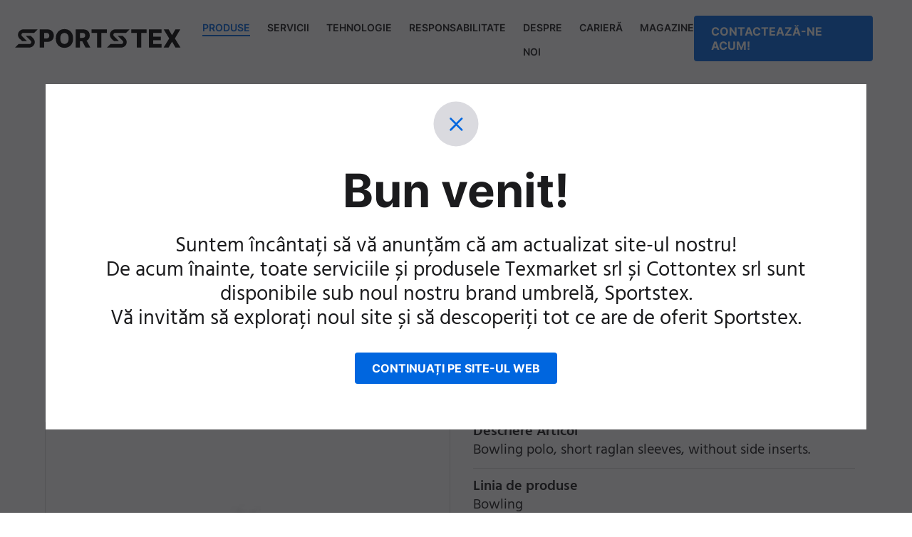

--- FILE ---
content_type: text/html; charset=UTF-8
request_url: https://sportstex.eu/ro/produse/alle-produkte/ss-polo-bowling-men-786104
body_size: 7159
content:
<!DOCTYPE html><html lang="ro"><head><title>SS POLO BOWLING MEN - SPORTSTEX</title><meta content="" name="description"><link href="https://sportstex.eu/de/produkte/alle-produkte/ss-polo-bowling-men-786104" hreflang="de" rel="alternate"><link href="https://sportstex.eu/en/products/all-products/ss-polo-bowling-men-786104" hreflang="en" rel="alternate"><link href="https://sportstex.eu/it/prodotti/alle-produkte/ss-polo-bowling-men-786104" hreflang="it" rel="alternate"><link href="https://sportstex.eu/ro/produse/alle-produkte/ss-polo-bowling-men-786104" hreflang="ro" rel="alternate"><link href="https://sportstex.eu/ro/produse/alle-produkte/ss-polo-bowling-men-786104" rel="canonical"><link href="https://sportstex.eu/assets/img/favicons/favicon.ico" rel="shortcut icon"><link href="https://sportstex.eu/assets/img/favicons/apple-icon-57x57.png" rel="apple-touch-icon" sizes="57x57"><link href="https://sportstex.eu/assets/img/favicons/apple-icon-60x60.png" rel="apple-touch-icon" sizes="60x60"><link href="https://sportstex.eu/assets/img/favicons/apple-icon-72x72.png" rel="apple-touch-icon" sizes="72x72"><link href="https://sportstex.eu/assets/img/favicons/apple-icon-76x76.png" rel="apple-touch-icon" sizes="76x76"><link href="https://sportstex.eu/assets/img/favicons/apple-icon-114x114.png" rel="apple-touch-icon" sizes="114x114"><link href="https://sportstex.eu/assets/img/favicons/apple-icon-120x120.png" rel="apple-touch-icon" sizes="120x120"><link href="https://sportstex.eu/assets/img/favicons/apple-icon-144x144.png" rel="apple-touch-icon" sizes="144x144"><link href="https://sportstex.eu/assets/img/favicons/apple-icon-152x152.png" rel="apple-touch-icon" sizes="152x152"><link href="https://sportstex.eu/assets/img/favicons/apple-icon-180x180.png" rel="apple-touch-icon" sizes="180x180"><link href="https://sportstex.eu/assets/img/favicons/android-icon-192x192.png" rel="icon" sizes="192x192" type="image/png"><link href="https://sportstex.eu/assets/img/favicons/favicon-32x32.png" rel="icon" sizes="32x32" type="image/png"><link href="https://sportstex.eu/assets/img/favicons/favicon-96x96.png" rel="icon" sizes="96x96" type="image/png"><link href="https://sportstex.eu/assets/img/favicons/favicon-16x16.png" rel="icon" sizes="16x16" type="image/png"><link href="https://sportstex.eu/assets/img/favicons/manifest.json" rel="manifest"><meta content="https://sportstex.eu/assets/img/favicons/ms-icon-144x144.png" name="msapplication-TileImage"><meta charset="utf-8"><meta content="IE=edge" http-equiv="X-UA-Compatible"><meta content="width=device-width,initial-scale=1" name="viewport"><meta content="telephone=no" name="format-detection"><meta content="AE Webdesign - www.ae-webdesign.com - St.Martin in Passeier" name="publisher"><meta content="follow, index" name="robots"><script type="application/ld+json">{"@context": "http://schema.org","@type": "Organization","name": "TEXmarket Srl","url": "https://sportstex.eu/ro","contactPoint": {"@type": "ContactPoint","telephone": "+39 0471 060900"},"address": {"@type": "PostalAddress","addressLocality": "Bolzano","postalCode": "39100","streetAddress": "Zueggstraße 36"}}</script><script type="application/ld+json">{"@context": "http://schema.org","@type": "WebSite","name": "TEXmarket Srl","url": "https://sportstex.eu/ro"}</script><meta content="SS POLO BOWLING MEN  - SPORTSTEX" property="og:title"><meta content="website" property="og:type"><meta content="TEXmarket Srl" property="og:site_name"><meta content="https://sportstex.eu/ro/produse/alle-produkte/ss-polo-bowling-men-786104" property="og:url"><meta content="" property="og:description"><meta content="summary_large_image" name="twitter:card"><meta content="sportstex.eu" property="twitter:domain"><meta content="https://sportstex.eu/ro/produse/alle-produkte/ss-polo-bowling-men-786104" property="twitter:url"><meta content="SS POLO BOWLING MEN  - SPORTSTEX" name="twitter:title"><meta content="" name="twitter:description"><script async data-ae-cookiebanner-statistic="true" src="https://www.googletagmanager.com/gtag/js?id=G-PHZ8Z1XS3B" type="text/plain"></script><script data-ae-cookiebanner-statistic="true" type="text/plain">window.dataLayer = window.dataLayer || [];
  function gtag(){dataLayer.push(arguments);}
  gtag('js', new Date());

  gtag('config', 'G-PHZ8Z1XS3B');</script><meta content="oMOSckrIIAohdYwiEHYVznCv8_UK16yhwpFFTJD7CNQ" name="google-site-verification"><link as="font" crossorigin="" href="https://sportstex.eu/assets/fonts/Hind-Bold.woff" rel="preload" type="font/woff"><link as="font" crossorigin="" href="https://sportstex.eu/assets/fonts/Hind-Bold.woff2" rel="preload" type="font/woff2"><link as="font" crossorigin="" href="https://sportstex.eu/assets/fonts/Hind-Regular.woff" rel="preload" type="font/woff"><link as="font" crossorigin="" href="https://sportstex.eu/assets/fonts/Hind-Regular.woff2" rel="preload" type="font/woff2"><link as="font" crossorigin="" href="https://sportstex.eu/assets/fonts/Hind-SemiBold.woff" rel="preload" type="font/woff"><link as="font" crossorigin="" href="https://sportstex.eu/assets/fonts/Hind-SemiBold.woff2" rel="preload" type="font/woff2"><link as="font" crossorigin="" href="https://sportstex.eu/assets/fonts/Inter-Bold.woff" rel="preload" type="font/woff"><link as="font" crossorigin="" href="https://sportstex.eu/assets/fonts/Inter-Bold.woff2" rel="preload" type="font/woff2"><link as="font" crossorigin="" href="https://sportstex.eu/assets/fonts/Inter-Regular.woff" rel="preload" type="font/woff"><link as="font" crossorigin="" href="https://sportstex.eu/assets/fonts/Inter-Regular.woff2" rel="preload" type="font/woff2"><link as="font" crossorigin="" href="https://sportstex.eu/assets/fonts/Inter-SemiBold.woff" rel="preload" type="font/woff"><link as="font" crossorigin="" href="https://sportstex.eu/assets/fonts/Inter-SemiBold.woff2" rel="preload" type="font/woff2"><link href="https://sportstex.eu/assets/css/prod/modules/style.1720690651.css" rel="stylesheet"><link href="https://sportstex.eu/assets/css/prod/modules/404Page.1710428786.css" rel="stylesheet"><link href="https://sportstex.eu/assets/css/prod/modules/CarreerT1.1710428786.css" rel="stylesheet"><link href="https://sportstex.eu/assets/css/prod/modules/CookieT1.1710428786.css" rel="stylesheet"><link href="https://sportstex.eu/assets/css/prod/modules/CreditsT1.1710428786.css" rel="stylesheet"><link href="https://sportstex.eu/assets/css/prod/modules/MagazineOnPageT1.1710428787.css" rel="stylesheet"><link href="https://sportstex.eu/assets/css/prod/modules/PrivacyT1.1710428787.css" rel="stylesheet"><link href="https://sportstex.eu/assets/css/prod/modules/ProductDetailT1.1710428787.css" rel="stylesheet"><link href="https://sportstex.eu/assets/css/prod/modules/ThanksT1.1710428788.css" rel="stylesheet"><link href="https://sportstex.eu/assets/css/prod/modules/aboutust1.1710428786.css" rel="stylesheet"><link href="https://sportstex.eu/assets/css/prod/modules/bannert1.1710428786.css" rel="stylesheet"><link href="https://sportstex.eu/assets/css/prod/modules/carreerlistt1.1710428786.css" rel="stylesheet"><link href="https://sportstex.eu/assets/css/prod/modules/contactt1.1710428786.css" rel="stylesheet"><link href="https://sportstex.eu/assets/css/prod/modules/downloadst1.1710428786.css" rel="stylesheet"><link href="https://sportstex.eu/assets/css/prod/modules/imagecollaget1.1710428786.css" rel="stylesheet"><link href="https://sportstex.eu/assets/css/prod/modules/imaget1.1710428786.css" rel="stylesheet"><link href="https://sportstex.eu/assets/css/prod/modules/imaget2.1710428786.css" rel="stylesheet"><link href="https://sportstex.eu/assets/css/prod/modules/listt1.1710428787.css" rel="stylesheet"><link href="https://sportstex.eu/assets/css/prod/modules/logogalleryt1.1710428787.css" rel="stylesheet"><link href="https://sportstex.eu/assets/css/prod/modules/magazinelistt1.1710428787.css" rel="stylesheet"><link href="https://sportstex.eu/assets/css/prod/modules/productlistonpaget1.1710428787.css" rel="stylesheet"><link href="https://sportstex.eu/assets/css/prod/modules/productlistt1.1710428787.css" rel="stylesheet"><link href="https://sportstex.eu/assets/css/prod/modules/productlistt2.1710428787.css" rel="stylesheet"><link href="https://sportstex.eu/assets/css/prod/modules/seotextt1.1710428787.css" rel="stylesheet"><link href="https://sportstex.eu/assets/css/prod/modules/servicelistonpaget1.1710428787.css" rel="stylesheet"><link href="https://sportstex.eu/assets/css/prod/modules/servicelistt1 copy.1710428787.css" rel="stylesheet"><link href="https://sportstex.eu/assets/css/prod/modules/servicelistt1.1710428788.css" rel="stylesheet"><link href="https://sportstex.eu/assets/css/prod/modules/sitemapt1.1710428788.css" rel="stylesheet"><link href="https://sportstex.eu/assets/css/prod/modules/teasert1.1710428788.css" rel="stylesheet"><link href="https://sportstex.eu/assets/css/prod/modules/themestaget1.1710428788.css" rel="stylesheet"><link href="https://sportstex.eu/assets/css/prod/modules/timelinet1.1710428788.css" rel="stylesheet"><link href="https://sportstex.eu/assets/css/prod/modules/uspt1.1710428788.css" rel="stylesheet"><link href="https://sportstex.eu/assets/css/prod/modules/videot1.1710428788.css" rel="stylesheet"><meta content="#000000" name="msapplication-TileColor"><meta content="#000000" name="theme-color"></head> <body class="template-productsdetail"><div class="frame"><header class="bgweb"><div class="centercontentlarge"><div class="ac container df jb"><div class="ac df left"><div class="logo"><a href="https://sportstex.eu/ro"><svg xmlns="http://www.w3.org/2000/svg" fill="none" height="28" viewbox="0 0 248 28" width="248"><path d="M56.8888 4.88665C56.0889 3.47069 54.9442 2.37401 53.4685 1.56885C51.9929 0.777578 50.2414 0.375 48.214 0.375H37.0293V27.6393H43.5802V19.1712H48.021C50.0897 19.1712 51.8825 18.7825 53.3858 18.019C54.889 17.2416 56.0613 16.1588 56.875 14.7568C57.6887 13.3547 58.1024 11.7027 58.1024 9.82864C58.1024 7.95457 57.7025 6.3165 56.9026 4.90053L56.8888 4.88665ZM50.793 12.0081C50.4482 12.6328 49.938 13.1187 49.276 13.4657C48.614 13.8128 47.7865 13.9794 46.7935 13.9794H43.5664V5.69181H46.7935C47.7727 5.69181 48.6002 5.85839 49.2622 6.19156C49.938 6.52473 50.4344 7.0106 50.7792 7.62141C51.124 8.23221 51.2895 8.96796 51.2895 9.81476C51.2895 10.6616 51.124 11.3834 50.7792 12.0081H50.793Z" fill="black"></path> <path d="M86.8718 14.0069C86.8718 17.0055 86.2925 19.5459 85.1479 21.6282C84.0032 23.7105 82.4585 25.293 80.5002 26.3758C78.5418 27.4586 76.3628 28 73.9355 28C71.5083 28 69.3154 27.4586 67.3709 26.3619C65.4263 25.2652 63.8817 23.6827 62.737 21.6004C61.5923 19.5181 61.0269 16.9916 61.0269 13.9931C61.0269 10.9945 61.5923 8.45414 62.737 6.37184C63.8817 4.28954 65.4263 2.70699 67.3709 1.62419C69.3154 0.541398 71.5083 0 73.9355 0C76.3628 0 78.5418 0.541398 80.5002 1.62419C82.4585 2.70699 84.0032 4.28954 85.1479 6.37184C86.2925 8.45414 86.8718 10.9945 86.8718 13.9931V14.0069ZM80.183 14.0069C80.183 12.23 79.9347 10.7308 79.4383 9.50917C78.9418 8.28756 78.2246 7.35746 77.3006 6.73277C76.3766 6.10808 75.2595 5.7888 73.9493 5.7888C72.6391 5.7888 71.5358 6.10808 70.598 6.73277C69.6602 7.35746 68.9431 8.28756 68.4466 9.50917C67.9501 10.7308 67.7018 12.23 67.7018 14.0069C67.7018 15.7838 67.9501 17.2831 68.4466 18.5047C68.9431 19.7263 69.6602 20.6564 70.598 21.2811C71.5358 21.9058 72.6529 22.2251 73.9493 22.2251C75.2457 22.2251 76.3766 21.9058 77.3006 21.2811C78.2246 20.6564 78.9418 19.7263 79.4383 18.5047C79.9347 17.2831 80.183 15.7838 80.183 14.0069Z" fill="black"></path> <path d="M105.517 27.639H112.661L107.048 17.2692C108.537 16.589 109.696 15.5895 110.51 14.2707C111.323 12.9519 111.737 11.3555 111.737 9.45362C111.737 7.55179 111.337 5.98312 110.537 4.62268C109.737 3.26225 108.593 2.20721 107.117 1.48535C105.641 0.749604 103.89 0.388672 101.862 0.388672H90.6777V27.639H97.2286V18.3103H100.58L105.531 27.639H105.517ZM97.2148 5.6916H100.442C101.421 5.6916 102.249 5.83042 102.911 6.10806C103.586 6.3857 104.083 6.80216 104.428 7.35744C104.772 7.91272 104.938 8.60682 104.938 9.45362C104.938 10.3004 104.772 10.9806 104.428 11.522C104.083 12.0634 103.573 12.4521 102.911 12.7159C102.249 12.9796 101.421 13.1046 100.428 13.1046H97.201V5.6916H97.2148Z" fill="black"></path> <path d="M114.426 5.73324V0.388672H137.306V5.73324H129.1V27.639H122.646V5.73324H114.426Z" fill="black"></path> <path d="M173.881 5.73324V0.388672H196.761V5.73324H188.555V27.639H182.1V5.73324H173.881Z" fill="black"></path> <path d="M199.988 27.639V0.388672H218.868V5.73324H206.539V11.3277H217.903V16.6861H206.539V22.2945H218.868V27.639H199.988Z" fill="black"></path> <path d="M229.584 0.388672L234.535 8.99551H234.742L239.735 0.388672H247.058L238.893 14.0208L247.334 27.6529H239.831L234.756 18.9489H234.549L229.474 27.6529H222.013L230.412 14.0208L222.206 0.388672H229.584Z" fill="black"></path> <path d="M23.3763 9.96701H16.1082L23.3211 17.1856C23.8865 17.6576 24.8519 18.9764 24.2175 20.5034C23.5831 22.0305 22.1626 22.3498 21.5282 22.3081H5.37861L0 27.6388H20.9766C24.5072 27.6388 28.4928 25.5287 29.4444 20.9477C30.203 17.2828 27.9274 14.2982 26.7 13.257L23.3763 9.95312V9.96701Z" fill="black"></path> <path d="M10.6882 18.0175H17.9562L10.7572 10.7989C10.1917 10.3269 9.22634 9.00807 9.86074 7.48105C10.4951 5.95403 11.9156 5.63475 12.55 5.67639H28.6859L34.0645 0.345703H13.1017C9.57112 0.345703 5.58544 2.45577 4.63384 7.03683C3.87531 10.7017 6.15088 13.6863 7.37831 14.7275L10.702 18.0314L10.6882 18.0175Z" fill="black"></path> <path d="M160.696 9.96701H153.428L160.641 17.1856C161.207 17.6576 162.172 18.9764 161.538 20.5034C160.903 22.0305 159.483 22.3498 158.848 22.3081H142.713L137.334 27.6388H158.311C161.841 27.6388 165.827 25.5287 166.778 20.9477C167.537 17.2828 165.261 14.2982 164.034 13.257L160.71 9.95312L160.696 9.96701Z" fill="black"></path> <path d="M148.008 18.0175H155.276L148.063 10.7989C147.498 10.3269 146.533 9.00807 147.167 7.48105C147.801 5.95403 149.222 5.63475 149.856 5.67639H165.992L171.371 0.345703H150.394C146.864 0.345703 142.878 2.45577 141.926 7.03683C141.168 10.7017 143.443 13.6863 144.671 14.7275L147.994 18.0314L148.008 18.0175Z" fill="black"></path></svg> </a></div> <div class="df menu"><div class="main-menu"><a class="active menu-title" onclick="toggleSubmenu(this);">Produse</a> <div class="submenu"><div class="bgweb submenu-content"><div class="centercontentlarge"><div class="submenu-container"><div class="main-menu-link smallFs"><a class="fw600 smallFs" href="https://sportstex.eu/ro/produse">Privire de ansamblu</a> </div> <div class="df submenu-points"><div class="column smallFs"><div><a href="https://sportstex.eu/ro/produse/ciclism">Ciclism</a></div> <div><a href="https://sportstex.eu/ro/produse/alergare">Alergare</a></div> <div><a href="https://sportstex.eu/ro/produse/triatlon">Triatlon</a></div> <div><a href="https://sportstex.eu/ro/produse/athleisure">Athleisure</a></div></div><div class="column smallFs"><div><a href="https://sportstex.eu/ro/produse/freeride">Freeride</a></div> <div><a href="https://sportstex.eu/ro/produse/imbracaminte-activa">Îmbrăcăminte activă</a></div> <div><a href="https://sportstex.eu/ro/produse/sporturi-de-echipa">Sporturi de echipă</a></div> <div><a href="https://sportstex.eu/ro/produse/sporturi-de-iarna">Sporturi de iarnă</a></div></div><div class="column smallFs"></div> </div></div> </div> </div> </div></div> <div class="main-menu"><a class="menu-title" onclick="toggleSubmenu(this);">Servicii</a> <div class="submenu"><div class="bgweb submenu-content"><div class="centercontentlarge"><div class="submenu-container"><div class="main-menu-link smallFs"><a class="fw600 smallFs" href="https://sportstex.eu/ro/servicii">Privire de ansamblu</a> </div> <div class="df submenu-points"><div class="column smallFs"><div><a href="https://sportstex.eu/ro/servicii/serviciu-de-grafica">Serviciu de grafică</a></div> <div><a href="https://sportstex.eu/ro/servicii/dezvoltare-de-produs">Dezvoltare de produs</a></div> <div><a href="https://sportstex.eu/ro/servicii/echipament-pentru-cluburi-sportive">Echipament pentru cluburi sportive</a></div></div> </div></div> </div> </div> </div></div> <div class="main-menu"><a class="menu-title" href="https://sportstex.eu/ro/tehnologie">Tehnologie</a> </div> <div class="main-menu"><a class="menu-title" href="https://sportstex.eu/ro/responsabilitate">Responsabilitate</a> </div> <div class="main-menu"><a class="menu-title" onclick="toggleSubmenu(this);">Despre noi</a> <div class="submenu"><div class="bgweb submenu-content"><div class="centercontentlarge"><div class="submenu-container"><div class="df submenu-points"><div class="column smallFs"><div><a href="https://sportstex.eu/ro/despre-noi/locatie">Locaţie</a></div> <div><a href="https://sportstex.eu/ro/despre-noi/despre-noi">Despre noi</a></div></div> </div> </div> </div> </div> </div></div> <div class="main-menu"><a class="menu-title" href="https://sportstex.eu/ro/cariera">Carieră</a> </div> <div class="main-menu"><a class="menu-title" href="https://sportstex.eu/ro/magazine">Magazine</a> </div></div></div> <div class="contact"><a class="button1" href="https://sportstex.eu/ro/contacteaza-ne-acum">Contactează-ne acum!</a> </div> <a class="mobile-open" onclick="document.querySelector('body').classList.toggle('menu-open');document.querySelector('body').classList.toggle('prevent-scrolling');"><span class="bar bar1"></span> <span class="bar bar2"></span> <span class="bar bar3"></span></a></div> </div> </header> <div class="menu-gradient"></div> <div class="bgweb mobile-menu"><div class="centercontent"><div class="inner"><div class="menu-container"><div class="main-menu"><a class="active menu-title with-submenu"><span>Produse</span> <img alt="" src="/assets/img/arrow-right.svg"></a> <div class="submenu" style="display: block;"><div class="main-menu-link"><a class="fw600 smallFs" href="https://sportstex.eu/ro/produse">Privire de ansamblu</a> </div> <div class="submenu-points"><div><a class="smallFs" href="https://sportstex.eu/ro/produse/ciclism">Ciclism</a></div> <div><a class="smallFs" href="https://sportstex.eu/ro/produse/alergare">Alergare</a></div> <div><a class="smallFs" href="https://sportstex.eu/ro/produse/triatlon">Triatlon</a></div> <div><a class="smallFs" href="https://sportstex.eu/ro/produse/athleisure">Athleisure</a></div> <div><a class="smallFs" href="https://sportstex.eu/ro/produse/freeride">Freeride</a></div> <div><a class="smallFs" href="https://sportstex.eu/ro/produse/imbracaminte-activa">Îmbrăcăminte activă</a></div> <div><a class="smallFs" href="https://sportstex.eu/ro/produse/sporturi-de-echipa">Sporturi de echipă</a></div> <div><a class="smallFs" href="https://sportstex.eu/ro/produse/sporturi-de-iarna">Sporturi de iarnă</a></div></div></div></div> <div class="main-menu"><a class="menu-title with-submenu"><span>Servicii</span> <img alt="" src="/assets/img/arrow-right.svg"></a> <div class="submenu"><div class="main-menu-link"><a class="fw600 smallFs" href="https://sportstex.eu/ro/servicii">Privire de ansamblu</a> </div> <div class="submenu-points"><div><a class="smallFs" href="https://sportstex.eu/ro/servicii/serviciu-de-grafica">Serviciu de grafică</a></div> <div><a class="smallFs" href="https://sportstex.eu/ro/servicii/dezvoltare-de-produs">Dezvoltare de produs</a></div> <div><a class="smallFs" href="https://sportstex.eu/ro/servicii/echipament-pentru-cluburi-sportive">Echipament pentru cluburi sportive</a></div></div></div></div> <div class="main-menu"><a class="menu-title" href="https://sportstex.eu/ro/tehnologie">Tehnologie</a> </div> <div class="main-menu"><a class="menu-title" href="https://sportstex.eu/ro/responsabilitate">Responsabilitate</a> </div> <div class="main-menu"><a class="menu-title with-submenu"><span>Despre noi</span> <img alt="" src="/assets/img/arrow-right.svg"></a> <div class="submenu"><div class="submenu-points"><div><a class="smallFs" href="https://sportstex.eu/ro/despre-noi/locatie">Locaţie</a></div> <div><a class="smallFs" href="https://sportstex.eu/ro/despre-noi/despre-noi">Despre noi</a></div></div> </div></div> <div class="main-menu"><a class="menu-title" href="https://sportstex.eu/ro/cariera">Carieră</a> </div> <div class="main-menu"><a class="menu-title" href="https://sportstex.eu/ro/magazine">Magazine</a> </div></div> <div class="contact"><a class="button1" href="https://sportstex.eu/ro/contacteaza-ne-acum">Contactează-ne acum!</a> </div></div> </div> </div> <div class="pagecontent"><div class="product-detail-t1 with-gallery" data-aos="fade-up"><div class="bgweb intro-t1 main-intro-template-product-detail space-bot-m space-top-m" data-aos=""><div class="centercontentsmall tac"><div class="content"><h1 class="t1 title">SS POLO BOWLING MEN </h1> <div class="defaultFs sku">786104</div> <div class="link-container"><a class="button1" href="https://sportstex.eu/ro/contacteaza-ne-acum?title=SS POLO BOWLING MEN ">Cerere de produs</a></div></div> </div> </div> <div class="centercontent"><div class="df fw top"><div class="gallery"><div class="big"><img alt="Alt Text Bild " src="/import/images/786104_001.jpg" title="Alt Text Bild "> </div> <div class="df fw noHover previews"><a class="active item nohover" data-image="/import/images/786104_001.jpg" onclick="changeShopDetailGalleryImage(this);"><div class="image"><img alt="Alt Text Bild " src="/import/images/786104_001.jpg" title="Alt Text Bild "> </div> </a> <a class="item nohover" data-image="/import/images/786104_002.jpg" onclick="changeShopDetailGalleryImage(this);"><div class="image"><img alt="Alt Text Bild " src="/import/images/786104_002.jpg" title="Alt Text Bild "> </div> </a></div></div> <div class="right"><div class="items"><div class="defaultFs item item-text"><div class="bold title">Descriere Articol</div> <div class="text">Bowling polo, short raglan sleeves, without side inserts.</div></div> <div class="defaultFs item item-line"><div class="bold title">Linia de produse</div> <div class="text">Bowling</div></div> <div class="defaultFs item item-linedesc"><div class="bold title">Descrierea liniei de produse</div> <div class="text">Bowling</div></div> <div class="defaultFs item item-fit"><div class="bold title">Fit</div> <div class="text">Regular Fit</div></div> <div class="defaultFs item item-category"><div class="bold title">Categoria de produse</div> <div class="text">Mânecă scurtă</div></div> <div class="defaultFs item item-sex"><div class="bold title">Gender</div> <div class="text">Bărbați</div></div> <div class="defaultFs item item-tag"><div class="bold title">Tipul de sport</div> <div class="text">Teamsports</div></div> <div class="defaultFs item item-fabricvariant"><div class="bold title">Variantă de țesut</div> <div class="text">Timor</div></div> <div class="defaultFs item item-fabricvariant"><div class="text"><a class="text-link" download="" href="/import/downloads/786104_001.pdf"></a></div> </div></div> </div></div> </div> <div class="backlink space-bot-s space-top-s"><div class="border centercontent space-top-s"><div class="link-container tac"><a class="button2" href="https://sportstex.eu/ro/produse/alle-produkte"> Înapoi la prezentarea generală </a> </div> </div> </div></div> </div> <footer class="bg1 inverse smallFs"><div class="toggle-container top"><div class="centercontent df fw"><div class="clientdata column"><div class="bold title">Contact Italia</div> <div class="text"><div>TEXmarket Srl</div> <div>Zueggstraße 36</div> <div>I - 39100 Bolzano</div> <br> <div><a href="tel:+39 0471 060900">Tel. +39 0471 060900</a></div> <div><a href="mailto:&#105;&#x6e;&#102;&#111;&#64;&#x73;&#112;&#x6f;&#x72;&#116;&#x73;&#x74;&#101;&#120;&#46;&#x65;&#x75;">&#105;&#x6e;&#x66;&#x6f;&#64;&#x73;&#x70;&#x6f;&#114;&#116;&#115;&#116;&#101;&#x78;&#46;&#x65;&#x75;</a></div> <div>TVA 01284940218</div></div></div> <div class="clientdata column"><div class="bold title">Contact România</div> <div class="text"><div>Sc Cottontex Srl</div> <div>Stan Vidrighin no.18A</div> <div>RO - 300571 Timisoara</div> <br> <div><a href="tel:+40 7310 26922">Tel. +40 7310 26922</a></div> <div><a href="mailto:&#105;&#x6e;&#x66;&#111;&#64;&#115;&#112;&#x6f;&#114;&#x74;&#115;&#116;&#101;&#120;&#46;&#x65;&#x75;">&#105;&#x6e;&#x66;&#x6f;&#x40;&#x73;&#112;&#111;&#x72;&#116;&#115;&#116;&#101;&#120;&#x2e;&#101;&#x75;</a></div></div></div> <div class="clientdata column"><div class="bold title">Contact USA</div> <div class="text"><div>TEXmarket USA</div> <div>18 Bridge Street 2A </div> <div>NY - 11201 Brooklyn</div> <br> <div><a href="tel:+1 646 667 0318 ">Tel. +1 646 667 0318 </a></div> <div><a href="mailto:&#x69;&#x6e;&#102;&#x6f;&#x40;&#x73;&#112;&#x6f;&#x72;&#116;&#x73;&#116;&#101;&#120;&#x2e;&#x65;&#117;">&#x69;&#110;&#102;&#x6f;&#x40;&#x73;&#x70;&#x6f;&#114;&#116;&#115;&#x74;&#101;&#120;&#x2e;&#x65;&#117;</a></div></div></div> <div class="column links"><div class="bold title">Intrarea directă</div> <div class="text"><div><a class="active" href="https://sportstex.eu/ro/produse">Produse</a> </div> <div><a href="https://sportstex.eu/ro/servicii">Servicii</a> </div> <div><a href="https://sportstex.eu/ro/tehnologie">Tehnologie</a> </div> <div><a href="https://sportstex.eu/ro/despre-noi">Despre noi</a> </div> <div><a href="https://sportstex.eu/ro/cariera">Carieră</a> </div> <div><a href="https://sportstex.eu/ro/downloads">Downloads</a> </div></div></div> <div class="column linkedin"><div class="bold title">Social Media</div> <div class="text"><a class="ac df" href="https://www.linkedin.com/company/texmarket-gmbh/" target="_blank"><img alt="" src="/assets/img/icon-linkedin.svg"> <span>LinkedIn</span></a> </div></div> <div class="column newsletter"><div class="bold title">Newsletter</div> <div class="text"><div class="desc">Abonează-te la newsletter-ul nostru și rămâi la curent cu lumea sportului.</div> <div class="link-container"><a class="button1" href="http://eepurl.com/iKpAIw" target="_blank">Newsletter</a></div></div></div></div> </div> <div class="bottom"><div class="centercontent"><div class="container df fw jb"><div class="left"><span class="copy">&copy; 2026 TEXmarket Srl</span> <span class="slash"> / </span> <a href="https://sportstex.eu/ro/privacy">Privacy</a> <span class="slash"> / </span> <a href="https://sportstex.eu/ro/impressum">Impressum</a> <span class="slash"> / </span> <a href="https://sportstex.eu/ro/cookies">Cookies</a> <span class="slash"> / </span> <a href="https://sportstex.eu/ro/sitemap">Sitemap</a></div> <div class="right"><div class="df fw language-switcher"><div class="df language"><div class="slash">&nbsp;/&nbsp;</div> <a href="https://sportstex.eu/de/produkte/alle-produkte/ss-polo-bowling-men-786104" hreflang="de"> Deutsch </a></div> <div class="df language"><div class="slash">&nbsp;/&nbsp;</div> <a href="https://sportstex.eu/it/prodotti/alle-produkte/ss-polo-bowling-men-786104" hreflang="it"> Italiano </a></div> <div class="df language"><div class="slash">&nbsp;/&nbsp;</div> <a href="https://sportstex.eu/en/products/all-products/ss-polo-bowling-men-786104" hreflang="en"> English </a></div> <div class="df language"><div class="slash">&nbsp;/&nbsp;</div> <a class="active" href="https://sportstex.eu/ro/produse/alle-produkte/ss-polo-bowling-men-786104" hreflang="ro"> Rom&acirc;nesc </a></div></div> </div></div> </div> </div></footer> <div class="overlay-t1"><div class="container"><div class="bgweb inner-overlay"><div class="inner-container tac"><div class="containerclose df jc"><a class="close" onclick="closeOverlayT1();"><svg xmlns="http://www.w3.org/2000/svg" fill="none" height="64" viewbox="0 0 65 64" width="65"><circle cx="32.5" cy="32" fill="#DADADF" r="32" transform="rotate(-180 32.5 32)"></circle> <path clip-rule="evenodd" d="M39.7306 41.4596C40.2662 41.9952 41.1345 41.9952 41.6701 41.4596C42.2057 40.9241 42.2057 40.0557 41.6701 39.5202L34.5808 32.4308L41.6701 25.3416C42.2056 24.806 42.2056 23.9376 41.6701 23.4021C41.1345 22.8665 40.2661 22.8665 39.7306 23.4021L31.841 31.2916C31.53 31.6026 31.3996 32.0259 31.4498 32.431C31.3997 32.836 31.5301 33.2591 31.841 33.5701L39.7306 41.4596Z" fill="#0066DF" fill-rule="evenodd"></path> <path clip-rule="evenodd" d="M25.8412 23.4017C25.3056 22.8661 24.4373 22.8661 23.9017 23.4017C23.3661 23.9373 23.3661 24.8056 23.9017 25.3412L30.991 32.4305L23.9017 39.5198C23.3661 40.0554 23.3661 40.9237 23.9017 41.4593C24.4373 41.9948 25.3056 41.9948 25.8412 41.4593L33.7308 33.5697C34.0418 33.2587 34.1722 32.8354 34.122 32.4303C34.1721 32.0253 34.0417 31.6022 33.7307 31.2912L25.8412 23.4017Z" fill="#0066DF" fill-rule="evenodd"></path></svg> </a> </div> <div class="t2 title">Bun venit!</div> <div class="text"><p>Suntem încântați să vă anunțăm că am actualizat site-ul nostru! <br>De acum înainte, toate serviciile și produsele Texmarket srl și Cottontex srl sunt disponibile sub noul nostru brand umbrelă, Sportstex. <br>Vă invităm să explorați noul site și să descoperiți tot ce are de oferit Sportstex.</p></div> <div class="link-container"><a class="button button1" href="https://sportstex.eu/ro">Continuați pe site-ul web</a></div></div> </div> </div> </div></div> <script src="https://sportstex.eu/assets/js/prod/main.min.1725373881.js"></script> <link href="https://cookies.ae-webdesign.com/dist/css/app.css" rel="stylesheet"> <vue-widget baseurl="https://cookies.ae-webdesign.com/dist/" color="#0066DF" lang="RO"></vue-widget> <script async src="https://cookies.ae-webdesign.com/dist/js/app.js"></script> <script>var el = document.getElementById('ae-cookiebanner-opener');
			if (typeof(el) != 'undefined' && el != null) {
				el.onclick = function () {
					document.getElementById('ae-cookiebanner').className = document.getElementById('ae-cookiebanner').className.replace(/\bhidden\b/g, '');
				}
			}</script></body></html>

--- FILE ---
content_type: text/css
request_url: https://sportstex.eu/assets/css/prod/modules/style.1720690651.css
body_size: 10053
content:
@font-face{font-family:"Hind";src:url("../../../fonts/Hind-Regular.woff2") format("woff2"),url("../../../fonts/Hind-Regular.woff") format("woff");font-weight:normal;font-style:normal;font-display:swap}@font-face{font-family:"Hind";src:url("../../../fonts/Hind-SemiBold.woff2") format("woff2"),url("../../../fonts/Hind-SemiBold.woff") format("woff");font-weight:600;font-style:normal;font-display:swap}@font-face{font-family:"Hind";src:url("../../../fonts/Hind-Bold.woff2") format("woff2"),url("../../../fonts/Hind-Bold.woff") format("woff");font-weight:bold;font-style:normal;font-display:swap}@font-face{font-family:"Inter";src:url("../../../fonts/Inter-Regular.woff2") format("woff2"),url("../../../fonts/Inter-Regular.woff") format("woff");font-weight:normal;font-style:normal;font-display:swap}@font-face{font-family:"Inter";src:url("../../../fonts/Inter-SemiBold.woff2") format("woff2"),url("../../../fonts/Inter-SemiBold.woff") format("woff");font-weight:600;font-style:normal;font-display:swap}@font-face{font-family:"Inter";src:url("../../../fonts/Inter-Bold.woff2") format("woff2"),url("../../../fonts/Inter-Bold.woff") format("woff");font-weight:bold;font-style:normal;font-display:swap}@media all{input:-webkit-autofill,input:-webkit-autofill:hover,input:-webkit-autofill:focus,input:-webkit-autofill:active{-webkit-box-shadow:0 0 0 30px #fff inset !important;-webkit-text-fill-color:#1b1b1d}::-webkit-input-placeholder{color:#1b1b1d}::-moz-placeholder{color:#1b1b1d}:-ms-input-placeholder{color:#1b1b1d}:-moz-placeholder{color:#1b1b1d}textarea{resize:vertical;overflow:auto}input[type=submit]{appearance:none;cursor:pointer}textarea:focus,input:focus,button:focus{outline:0}input[type=submit],input[type=input],input[type=text],input[type=email],input[type=date],input[type=tel],select,textarea{-webkit-appearance:none;-moz-appearance:none}.grecaptcha-badge{visibility:hidden}form{width:100%;position:relative;z-index:1}form div.fields{display:flex;flex-wrap:wrap;margin-left:-20px;width:calc(100% + 40px)}form div.fields .column{display:flex;flex-wrap:wrap;margin:0px 20px}form div.fields .column.grid-width-1-2{width:calc(50% - 40px)}}@media(max-width: 650px){form div.fields .column.grid-width-1-2{width:100%}}@media all{form div.fields .column.grid-width-1-3{width:calc(33.3% - 40px)}}@media(max-width: 650px){form div.fields .column.grid-width-1-3{width:100%}}@media all{form div.fields .column.grid-width-1-1{width:100%}}@media all{form div.fields div.field{width:100%;position:relative;margin-top:16px}form div.fields div.field textarea,form div.fields div.field select,form div.fields div.field input{font-size:20px;line-height:24px;letter-spacing:0;color:#000;font-family:"Hind",sans-serif;font-weight:600;width:100%;border:1px solid #d9d9d9;border-radius:4px;height:48px;padding-left:12px;padding-right:12px;vertical-align:top;background:#fff}form div.fields div.field select{padding:10px 43px 10px 12px}form div.fields div.field textarea{height:100px;min-height:100px;padding-top:16px;padding-bottom:16px}form div.fields div.field .input{position:relative}form div.fields div.field .input div.label{margin-bottom:6px;color:#000;font-weight:500}form div.fields div.field .input div.label:empty{display:none}form div.fields div.field .input.select:before{content:"";background:url("../../../img/icon-select.svg") no-repeat 0px 0px;background-size:100% 100%;position:absolute;right:14px;bottom:24px;transform:translateY(50%);z-index:10;width:15px;height:8px;transition:all 250ms ease-in-out;pointer-events:none}}@media(min-width: 1025px){form div.fields div.field .input:hover input,form div.fields div.field .input:hover select,form div.fields div.field .input:hover textarea{border:1px solid #0066df}}@media all{form div.fields div.field.upload.focus .input div.label,form div.fields div.field.upload.filled .input div.label{border-color:#0066df}form div.fields div.field.upload.error .input div.label{border-color:red;color:red}}@media(min-width: 1025px){form div.fields div.field.upload.error .input:hover div.label{border-color:red;color:red}}@media all{form div.fields div.field.upload .input div.label{margin-bottom:0;position:absolute;left:0;top:50%;z-index:2;transform:translateY(-50%);width:100%;max-width:100%;padding-left:12px;padding-right:12px;border:1px solid #d9d9d9;border-radius:4px;height:48px;pointer-events:none;display:flex;align-items:center}form div.fields div.field.upload .input div.label .icon{margin-right:10px}form div.fields div.field.upload .input div.label .text{white-space:nowrap;overflow:hidden;text-overflow:ellipsis}}@media(min-width: 1025px){form div.fields div.field.upload .input:hover div.label{border-color:#0066df}}@media all{form div.fields div.field.upload .input input{opacity:0;cursor:pointer}}@media all{form div.fields div.field .invalid-email,form div.fields div.field .error{display:none;color:red;font-size:14px;line-height:18px;margin-top:2px}}@media all{form div.fields div.field.focus input,form div.fields div.field.focus select,form div.fields div.field.focus textarea,form div.fields div.field.filled input,form div.fields div.field.filled select,form div.fields div.field.filled textarea{border:1px solid #0066df}}@media all{form div.fields div.field.disabled input,form div.fields div.field.disabled select,form div.fields div.field.disabled textarea{border-color:#d9d9d9;color:#d9d9d9;pointer-events:none}form div.fields div.field.disabled .input div.label{color:#d9d9d9}}@media(min-width: 1025px){form div.fields div.field.disabled .input:hover input,form div.fields div.field.disabled .input:hover select,form div.fields div.field.disabled .input:hover textarea{border-color:#d9d9d9}}@media all{form div.fields div.field.error input,form div.fields div.field.error select,form div.fields div.field.error textarea{border-color:red;color:red}form div.fields div.field.error .error{display:block}}@media(min-width: 1025px){form div.fields div.field.error .input:hover input,form div.fields div.field.error .input:hover select,form div.fields div.field.error .input:hover textarea{border:1px solid red}}@media all{form div.fields div.field.invalid-email input,form div.fields div.field.invalid-email select,form div.fields div.field.invalid-email textarea{border:1px solid red;color:red}form div.fields div.field.invalid-email .invalid-email{display:block}}@media(min-width: 1025px){form div.fields div.field.invalid-email .input:hover input,form div.fields div.field.invalid-email .input:hover select,form div.fields div.field.invalid-email .input:hover textarea{border:1px solid red}}@media all{form div.fields .submit{margin-top:50px}}@media all{form div.privacy-container{margin-top:36px;color:#636368}form div.privacy-container a{text-decoration:underline;color:#636368}form div.privacy-container a:after{content:none}form div.privacy-container .checkbox{display:flex;align-items:flex-start}form div.privacy-container .checkbox input{display:none}form div.privacy-container .checkbox .pseudocheckbox{width:24px;height:24px;min-width:24px;border:1px solid #d9d9d9;border-radius:4px;margin-right:17px;cursor:pointer;margin-top:3px}}@media(min-width: 1025px){form div.privacy-container .checkbox .pseudocheckbox:hover{border-color:#0066df}}@media all{form div.privacy-container .checkbox.checked .pseudocheckbox{border-color:#0066df;background-color:#fff;position:relative}form div.privacy-container .checkbox.checked .pseudocheckbox:after{content:"";background:url("../../../img/icon-check.svg") no-repeat 0px 0px;background-size:100% 100%;width:14px;height:10px;position:absolute;left:50%;top:50%;transform:translate(-50%, -50%);z-index:2}}@media all{form div.privacy-container .privacy-not-accepted{display:none;color:red;margin-top:15px}}@media all{form .error-container,form .success-container{display:none;margin-top:20px}}@media all{form.sent div.fields{display:none}form.sent .success-container{display:block;color:green}}@media all{form.error .error-container{display:block;color:red}}.splide__container{box-sizing:border-box;position:relative}.splide__list{backface-visibility:hidden;display:-ms-flexbox;display:flex;height:100%;margin:0 !important;padding:0 !important}.splide.is-initialized:not(.is-active) .splide__list{display:block}.splide__pagination{-ms-flex-align:center;align-items:center;display:-ms-flexbox;display:flex;-ms-flex-wrap:wrap;flex-wrap:wrap;-ms-flex-pack:center;justify-content:center;margin:0;pointer-events:none}.splide__pagination li{display:inline-block;line-height:1;list-style-type:none;margin:0;pointer-events:auto}.splide:not(.is-overflow) .splide__pagination{display:none}.splide__progress__bar{width:0}.splide{position:relative;visibility:hidden}.splide.is-initialized,.splide.is-rendered{visibility:visible}.splide__slide{backface-visibility:hidden;box-sizing:border-box;-ms-flex-negative:0;flex-shrink:0;list-style-type:none !important;margin:0;position:relative}.splide__slide img{vertical-align:bottom}.splide__spinner{animation:splide-loading 1s linear infinite;border:2px solid #999;border-left-color:rgba(0,0,0,0);border-radius:50%;bottom:0;contain:strict;display:inline-block;height:20px;left:0;margin:auto;position:absolute;right:0;top:0;width:20px}.splide__sr{clip:rect(0 0 0 0);border:0;height:1px;margin:-1px;overflow:hidden;padding:0;position:absolute;width:1px}.splide__toggle.is-active .splide__toggle__play,.splide__toggle__pause{display:none}.splide__toggle.is-active .splide__toggle__pause{display:inline}.splide__track{overflow:hidden;position:relative;z-index:0}@keyframes splide-loading{0%{transform:rotate(0)}to{transform:rotate(1turn)}}.splide__track--draggable{-webkit-touch-callout:none;-webkit-user-select:none;-ms-user-select:none;user-select:none}.splide__track--fade>.splide__list>.splide__slide{margin:0 !important;opacity:0;z-index:0}.splide__track--fade>.splide__list>.splide__slide.is-active{opacity:1;z-index:1}.splide--rtl{direction:rtl}.splide__track--ttb>.splide__list{display:block}.splide__arrow{-ms-flex-align:center;align-items:center;background:#ccc;border:0;border-radius:50%;cursor:pointer;display:-ms-flexbox;display:flex;height:2em;-ms-flex-pack:center;justify-content:center;opacity:1;padding:0;position:absolute;top:50%;transform:translateY(-50%);width:2em;z-index:1}.splide__arrow svg{fill:#000;height:1.2em;width:1.2em}.splide__arrow:hover:not(:disabled){opacity:.7}.splide__arrow:disabled{opacity:.3}.splide__arrow:focus-visible{outline:3px solid #0bf;outline-offset:3px}.splide__arrow--prev{left:1em}.splide__arrow--prev svg{transform:scaleX(-1)}.splide__arrow--next{right:1em}.splide.is-focus-in .splide__arrow:focus{outline:3px solid #0bf;outline-offset:3px}.splide__pagination{bottom:.5em;left:0;padding:0 1em;position:absolute;right:0;z-index:1}.splide__pagination__page{background:#ccc;border:0;border-radius:50%;display:inline-block;height:8px;margin:3px;opacity:.7;padding:0;position:relative;transition:transform .2s linear;width:8px}.splide__pagination__page.is-active{background:#fff;transform:scale(1.4);z-index:1}.splide__pagination__page:hover{cursor:pointer;opacity:.9}.splide__pagination__page:focus-visible{outline:3px solid #0bf;outline-offset:3px}.splide.is-focus-in .splide__pagination__page:focus{outline:3px solid #0bf;outline-offset:3px}.splide__progress__bar{background:#ccc;height:3px}.splide__slide{-webkit-tap-highlight-color:rgba(0,0,0,0)}.splide__slide:focus{outline:0}@supports(outline-offset: -3px){.splide__slide:focus-visible{outline:3px solid #0bf;outline-offset:-3px}}@media screen and (-ms-high-contrast: none){.splide__slide:focus-visible{border:3px solid #0bf}}@supports(outline-offset: -3px){.splide.is-focus-in .splide__slide:focus{outline:3px solid #0bf;outline-offset:-3px}}@media screen and (-ms-high-contrast: none){.splide.is-focus-in .splide__slide:focus{border:3px solid #0bf}.splide.is-focus-in .splide__track>.splide__list>.splide__slide:focus{border-color:#0bf}}.splide__toggle{cursor:pointer}.splide__toggle:focus-visible{outline:3px solid #0bf;outline-offset:3px}.splide.is-focus-in .splide__toggle:focus{outline:3px solid #0bf;outline-offset:3px}.splide__track--nav>.splide__list>.splide__slide{border:3px solid rgba(0,0,0,0);cursor:pointer}.splide__track--nav>.splide__list>.splide__slide.is-active{border:3px solid #000}.splide__arrows--rtl .splide__arrow--prev{left:auto;right:1em}.splide__arrows--rtl .splide__arrow--prev svg{transform:scaleX(1)}.splide__arrows--rtl .splide__arrow--next{left:1em;right:auto}.splide__arrows--rtl .splide__arrow--next svg{transform:scaleX(-1)}.splide__arrows--ttb .splide__arrow{left:50%;transform:translate(-50%)}.splide__arrows--ttb .splide__arrow--prev{top:1em}.splide__arrows--ttb .splide__arrow--prev svg{transform:rotate(-90deg)}.splide__arrows--ttb .splide__arrow--next{bottom:1em;top:auto}.splide__arrows--ttb .splide__arrow--next svg{transform:rotate(90deg)}.splide__pagination--ttb{bottom:0;display:-ms-flexbox;display:flex;-ms-flex-direction:column;flex-direction:column;left:auto;padding:1em 0;right:.5em;top:0}.splide__slide--has-video{cursor:pointer}.splide__slide--has-video:hover .splide__video__play{opacity:1}.splide__slide__container--has-video{cursor:pointer;position:relative}.splide__slide__container--has-video:hover .splide__video__play{opacity:1}.splide__video{height:100%;left:0;position:absolute;top:0;width:100%}.splide__video__wrapper{background:#000;height:inherit;width:inherit}.splide__video__wrapper div,.splide__video__wrapper iframe,.splide__video__wrapper video{height:100%;width:100%}.splide__video__play{align-items:center;background:#ccc;border:0;border-radius:50%;cursor:pointer;display:flex;height:40px;justify-content:center;left:50%;opacity:.7;position:absolute;top:50%;transform:translate(-50%, -50%);transition:opacity .1s linear;width:40px}.splide__video__play:after{border-color:rgba(0,0,0,0) rgba(0,0,0,0) rgba(0,0,0,0) #000;border-style:solid;border-width:9px 0 9px 17px;content:"";display:inline-block;margin-left:4px}[data-aos][data-aos][data-aos-duration="50"],body[data-aos-duration="50"] [data-aos]{transition-duration:50ms}[data-aos][data-aos][data-aos-delay="50"],body[data-aos-delay="50"] [data-aos]{transition-delay:0}[data-aos][data-aos][data-aos-delay="50"].aos-animate,body[data-aos-delay="50"] [data-aos].aos-animate{transition-delay:50ms}[data-aos][data-aos][data-aos-duration="100"],body[data-aos-duration="100"] [data-aos]{transition-duration:.1s}[data-aos][data-aos][data-aos-delay="100"],body[data-aos-delay="100"] [data-aos]{transition-delay:0}[data-aos][data-aos][data-aos-delay="100"].aos-animate,body[data-aos-delay="100"] [data-aos].aos-animate{transition-delay:.1s}[data-aos][data-aos][data-aos-duration="150"],body[data-aos-duration="150"] [data-aos]{transition-duration:.15s}[data-aos][data-aos][data-aos-delay="150"],body[data-aos-delay="150"] [data-aos]{transition-delay:0}[data-aos][data-aos][data-aos-delay="150"].aos-animate,body[data-aos-delay="150"] [data-aos].aos-animate{transition-delay:.15s}[data-aos][data-aos][data-aos-duration="200"],body[data-aos-duration="200"] [data-aos]{transition-duration:.2s}[data-aos][data-aos][data-aos-delay="200"],body[data-aos-delay="200"] [data-aos]{transition-delay:0}[data-aos][data-aos][data-aos-delay="200"].aos-animate,body[data-aos-delay="200"] [data-aos].aos-animate{transition-delay:.2s}[data-aos][data-aos][data-aos-duration="250"],body[data-aos-duration="250"] [data-aos]{transition-duration:.25s}[data-aos][data-aos][data-aos-delay="250"],body[data-aos-delay="250"] [data-aos]{transition-delay:0}[data-aos][data-aos][data-aos-delay="250"].aos-animate,body[data-aos-delay="250"] [data-aos].aos-animate{transition-delay:.25s}[data-aos][data-aos][data-aos-duration="300"],body[data-aos-duration="300"] [data-aos]{transition-duration:.3s}[data-aos][data-aos][data-aos-delay="300"],body[data-aos-delay="300"] [data-aos]{transition-delay:0}[data-aos][data-aos][data-aos-delay="300"].aos-animate,body[data-aos-delay="300"] [data-aos].aos-animate{transition-delay:.3s}[data-aos][data-aos][data-aos-duration="350"],body[data-aos-duration="350"] [data-aos]{transition-duration:.35s}[data-aos][data-aos][data-aos-delay="350"],body[data-aos-delay="350"] [data-aos]{transition-delay:0}[data-aos][data-aos][data-aos-delay="350"].aos-animate,body[data-aos-delay="350"] [data-aos].aos-animate{transition-delay:.35s}[data-aos][data-aos][data-aos-duration="400"],body[data-aos-duration="400"] [data-aos]{transition-duration:.4s}[data-aos][data-aos][data-aos-delay="400"],body[data-aos-delay="400"] [data-aos]{transition-delay:0}[data-aos][data-aos][data-aos-delay="400"].aos-animate,body[data-aos-delay="400"] [data-aos].aos-animate{transition-delay:.4s}[data-aos][data-aos][data-aos-duration="450"],body[data-aos-duration="450"] [data-aos]{transition-duration:.45s}[data-aos][data-aos][data-aos-delay="450"],body[data-aos-delay="450"] [data-aos]{transition-delay:0}[data-aos][data-aos][data-aos-delay="450"].aos-animate,body[data-aos-delay="450"] [data-aos].aos-animate{transition-delay:.45s}[data-aos][data-aos][data-aos-duration="500"],body[data-aos-duration="500"] [data-aos]{transition-duration:.5s}[data-aos][data-aos][data-aos-delay="500"],body[data-aos-delay="500"] [data-aos]{transition-delay:0}[data-aos][data-aos][data-aos-delay="500"].aos-animate,body[data-aos-delay="500"] [data-aos].aos-animate{transition-delay:.5s}[data-aos][data-aos][data-aos-duration="550"],body[data-aos-duration="550"] [data-aos]{transition-duration:.55s}[data-aos][data-aos][data-aos-delay="550"],body[data-aos-delay="550"] [data-aos]{transition-delay:0}[data-aos][data-aos][data-aos-delay="550"].aos-animate,body[data-aos-delay="550"] [data-aos].aos-animate{transition-delay:.55s}[data-aos][data-aos][data-aos-duration="600"],body[data-aos-duration="600"] [data-aos]{transition-duration:.6s}[data-aos][data-aos][data-aos-delay="600"],body[data-aos-delay="600"] [data-aos]{transition-delay:0}[data-aos][data-aos][data-aos-delay="600"].aos-animate,body[data-aos-delay="600"] [data-aos].aos-animate{transition-delay:.6s}[data-aos][data-aos][data-aos-duration="650"],body[data-aos-duration="650"] [data-aos]{transition-duration:.65s}[data-aos][data-aos][data-aos-delay="650"],body[data-aos-delay="650"] [data-aos]{transition-delay:0}[data-aos][data-aos][data-aos-delay="650"].aos-animate,body[data-aos-delay="650"] [data-aos].aos-animate{transition-delay:.65s}[data-aos][data-aos][data-aos-duration="700"],body[data-aos-duration="700"] [data-aos]{transition-duration:.7s}[data-aos][data-aos][data-aos-delay="700"],body[data-aos-delay="700"] [data-aos]{transition-delay:0}[data-aos][data-aos][data-aos-delay="700"].aos-animate,body[data-aos-delay="700"] [data-aos].aos-animate{transition-delay:.7s}[data-aos][data-aos][data-aos-duration="750"],body[data-aos-duration="750"] [data-aos]{transition-duration:.75s}[data-aos][data-aos][data-aos-delay="750"],body[data-aos-delay="750"] [data-aos]{transition-delay:0}[data-aos][data-aos][data-aos-delay="750"].aos-animate,body[data-aos-delay="750"] [data-aos].aos-animate{transition-delay:.75s}[data-aos][data-aos][data-aos-duration="800"],body[data-aos-duration="800"] [data-aos]{transition-duration:.8s}[data-aos][data-aos][data-aos-delay="800"],body[data-aos-delay="800"] [data-aos]{transition-delay:0}[data-aos][data-aos][data-aos-delay="800"].aos-animate,body[data-aos-delay="800"] [data-aos].aos-animate{transition-delay:.8s}[data-aos][data-aos][data-aos-duration="850"],body[data-aos-duration="850"] [data-aos]{transition-duration:.85s}[data-aos][data-aos][data-aos-delay="850"],body[data-aos-delay="850"] [data-aos]{transition-delay:0}[data-aos][data-aos][data-aos-delay="850"].aos-animate,body[data-aos-delay="850"] [data-aos].aos-animate{transition-delay:.85s}[data-aos][data-aos][data-aos-duration="900"],body[data-aos-duration="900"] [data-aos]{transition-duration:.9s}[data-aos][data-aos][data-aos-delay="900"],body[data-aos-delay="900"] [data-aos]{transition-delay:0}[data-aos][data-aos][data-aos-delay="900"].aos-animate,body[data-aos-delay="900"] [data-aos].aos-animate{transition-delay:.9s}[data-aos][data-aos][data-aos-duration="950"],body[data-aos-duration="950"] [data-aos]{transition-duration:.95s}[data-aos][data-aos][data-aos-delay="950"],body[data-aos-delay="950"] [data-aos]{transition-delay:0}[data-aos][data-aos][data-aos-delay="950"].aos-animate,body[data-aos-delay="950"] [data-aos].aos-animate{transition-delay:.95s}[data-aos][data-aos][data-aos-duration="1000"],body[data-aos-duration="1000"] [data-aos]{transition-duration:1s}[data-aos][data-aos][data-aos-delay="1000"],body[data-aos-delay="1000"] [data-aos]{transition-delay:0}[data-aos][data-aos][data-aos-delay="1000"].aos-animate,body[data-aos-delay="1000"] [data-aos].aos-animate{transition-delay:1s}[data-aos][data-aos][data-aos-duration="1050"],body[data-aos-duration="1050"] [data-aos]{transition-duration:1.05s}[data-aos][data-aos][data-aos-delay="1050"],body[data-aos-delay="1050"] [data-aos]{transition-delay:0}[data-aos][data-aos][data-aos-delay="1050"].aos-animate,body[data-aos-delay="1050"] [data-aos].aos-animate{transition-delay:1.05s}[data-aos][data-aos][data-aos-duration="1100"],body[data-aos-duration="1100"] [data-aos]{transition-duration:1.1s}[data-aos][data-aos][data-aos-delay="1100"],body[data-aos-delay="1100"] [data-aos]{transition-delay:0}[data-aos][data-aos][data-aos-delay="1100"].aos-animate,body[data-aos-delay="1100"] [data-aos].aos-animate{transition-delay:1.1s}[data-aos][data-aos][data-aos-duration="1150"],body[data-aos-duration="1150"] [data-aos]{transition-duration:1.15s}[data-aos][data-aos][data-aos-delay="1150"],body[data-aos-delay="1150"] [data-aos]{transition-delay:0}[data-aos][data-aos][data-aos-delay="1150"].aos-animate,body[data-aos-delay="1150"] [data-aos].aos-animate{transition-delay:1.15s}[data-aos][data-aos][data-aos-duration="1200"],body[data-aos-duration="1200"] [data-aos]{transition-duration:1.2s}[data-aos][data-aos][data-aos-delay="1200"],body[data-aos-delay="1200"] [data-aos]{transition-delay:0}[data-aos][data-aos][data-aos-delay="1200"].aos-animate,body[data-aos-delay="1200"] [data-aos].aos-animate{transition-delay:1.2s}[data-aos][data-aos][data-aos-duration="1250"],body[data-aos-duration="1250"] [data-aos]{transition-duration:1.25s}[data-aos][data-aos][data-aos-delay="1250"],body[data-aos-delay="1250"] [data-aos]{transition-delay:0}[data-aos][data-aos][data-aos-delay="1250"].aos-animate,body[data-aos-delay="1250"] [data-aos].aos-animate{transition-delay:1.25s}[data-aos][data-aos][data-aos-duration="1300"],body[data-aos-duration="1300"] [data-aos]{transition-duration:1.3s}[data-aos][data-aos][data-aos-delay="1300"],body[data-aos-delay="1300"] [data-aos]{transition-delay:0}[data-aos][data-aos][data-aos-delay="1300"].aos-animate,body[data-aos-delay="1300"] [data-aos].aos-animate{transition-delay:1.3s}[data-aos][data-aos][data-aos-duration="1350"],body[data-aos-duration="1350"] [data-aos]{transition-duration:1.35s}[data-aos][data-aos][data-aos-delay="1350"],body[data-aos-delay="1350"] [data-aos]{transition-delay:0}[data-aos][data-aos][data-aos-delay="1350"].aos-animate,body[data-aos-delay="1350"] [data-aos].aos-animate{transition-delay:1.35s}[data-aos][data-aos][data-aos-duration="1400"],body[data-aos-duration="1400"] [data-aos]{transition-duration:1.4s}[data-aos][data-aos][data-aos-delay="1400"],body[data-aos-delay="1400"] [data-aos]{transition-delay:0}[data-aos][data-aos][data-aos-delay="1400"].aos-animate,body[data-aos-delay="1400"] [data-aos].aos-animate{transition-delay:1.4s}[data-aos][data-aos][data-aos-duration="1450"],body[data-aos-duration="1450"] [data-aos]{transition-duration:1.45s}[data-aos][data-aos][data-aos-delay="1450"],body[data-aos-delay="1450"] [data-aos]{transition-delay:0}[data-aos][data-aos][data-aos-delay="1450"].aos-animate,body[data-aos-delay="1450"] [data-aos].aos-animate{transition-delay:1.45s}[data-aos][data-aos][data-aos-duration="1500"],body[data-aos-duration="1500"] [data-aos]{transition-duration:1.5s}[data-aos][data-aos][data-aos-delay="1500"],body[data-aos-delay="1500"] [data-aos]{transition-delay:0}[data-aos][data-aos][data-aos-delay="1500"].aos-animate,body[data-aos-delay="1500"] [data-aos].aos-animate{transition-delay:1.5s}[data-aos][data-aos][data-aos-duration="1550"],body[data-aos-duration="1550"] [data-aos]{transition-duration:1.55s}[data-aos][data-aos][data-aos-delay="1550"],body[data-aos-delay="1550"] [data-aos]{transition-delay:0}[data-aos][data-aos][data-aos-delay="1550"].aos-animate,body[data-aos-delay="1550"] [data-aos].aos-animate{transition-delay:1.55s}[data-aos][data-aos][data-aos-duration="1600"],body[data-aos-duration="1600"] [data-aos]{transition-duration:1.6s}[data-aos][data-aos][data-aos-delay="1600"],body[data-aos-delay="1600"] [data-aos]{transition-delay:0}[data-aos][data-aos][data-aos-delay="1600"].aos-animate,body[data-aos-delay="1600"] [data-aos].aos-animate{transition-delay:1.6s}[data-aos][data-aos][data-aos-duration="1650"],body[data-aos-duration="1650"] [data-aos]{transition-duration:1.65s}[data-aos][data-aos][data-aos-delay="1650"],body[data-aos-delay="1650"] [data-aos]{transition-delay:0}[data-aos][data-aos][data-aos-delay="1650"].aos-animate,body[data-aos-delay="1650"] [data-aos].aos-animate{transition-delay:1.65s}[data-aos][data-aos][data-aos-duration="1700"],body[data-aos-duration="1700"] [data-aos]{transition-duration:1.7s}[data-aos][data-aos][data-aos-delay="1700"],body[data-aos-delay="1700"] [data-aos]{transition-delay:0}[data-aos][data-aos][data-aos-delay="1700"].aos-animate,body[data-aos-delay="1700"] [data-aos].aos-animate{transition-delay:1.7s}[data-aos][data-aos][data-aos-duration="1750"],body[data-aos-duration="1750"] [data-aos]{transition-duration:1.75s}[data-aos][data-aos][data-aos-delay="1750"],body[data-aos-delay="1750"] [data-aos]{transition-delay:0}[data-aos][data-aos][data-aos-delay="1750"].aos-animate,body[data-aos-delay="1750"] [data-aos].aos-animate{transition-delay:1.75s}[data-aos][data-aos][data-aos-duration="1800"],body[data-aos-duration="1800"] [data-aos]{transition-duration:1.8s}[data-aos][data-aos][data-aos-delay="1800"],body[data-aos-delay="1800"] [data-aos]{transition-delay:0}[data-aos][data-aos][data-aos-delay="1800"].aos-animate,body[data-aos-delay="1800"] [data-aos].aos-animate{transition-delay:1.8s}[data-aos][data-aos][data-aos-duration="1850"],body[data-aos-duration="1850"] [data-aos]{transition-duration:1.85s}[data-aos][data-aos][data-aos-delay="1850"],body[data-aos-delay="1850"] [data-aos]{transition-delay:0}[data-aos][data-aos][data-aos-delay="1850"].aos-animate,body[data-aos-delay="1850"] [data-aos].aos-animate{transition-delay:1.85s}[data-aos][data-aos][data-aos-duration="1900"],body[data-aos-duration="1900"] [data-aos]{transition-duration:1.9s}[data-aos][data-aos][data-aos-delay="1900"],body[data-aos-delay="1900"] [data-aos]{transition-delay:0}[data-aos][data-aos][data-aos-delay="1900"].aos-animate,body[data-aos-delay="1900"] [data-aos].aos-animate{transition-delay:1.9s}[data-aos][data-aos][data-aos-duration="1950"],body[data-aos-duration="1950"] [data-aos]{transition-duration:1.95s}[data-aos][data-aos][data-aos-delay="1950"],body[data-aos-delay="1950"] [data-aos]{transition-delay:0}[data-aos][data-aos][data-aos-delay="1950"].aos-animate,body[data-aos-delay="1950"] [data-aos].aos-animate{transition-delay:1.95s}[data-aos][data-aos][data-aos-duration="2000"],body[data-aos-duration="2000"] [data-aos]{transition-duration:2s}[data-aos][data-aos][data-aos-delay="2000"],body[data-aos-delay="2000"] [data-aos]{transition-delay:0}[data-aos][data-aos][data-aos-delay="2000"].aos-animate,body[data-aos-delay="2000"] [data-aos].aos-animate{transition-delay:2s}[data-aos][data-aos][data-aos-duration="2050"],body[data-aos-duration="2050"] [data-aos]{transition-duration:2.05s}[data-aos][data-aos][data-aos-delay="2050"],body[data-aos-delay="2050"] [data-aos]{transition-delay:0}[data-aos][data-aos][data-aos-delay="2050"].aos-animate,body[data-aos-delay="2050"] [data-aos].aos-animate{transition-delay:2.05s}[data-aos][data-aos][data-aos-duration="2100"],body[data-aos-duration="2100"] [data-aos]{transition-duration:2.1s}[data-aos][data-aos][data-aos-delay="2100"],body[data-aos-delay="2100"] [data-aos]{transition-delay:0}[data-aos][data-aos][data-aos-delay="2100"].aos-animate,body[data-aos-delay="2100"] [data-aos].aos-animate{transition-delay:2.1s}[data-aos][data-aos][data-aos-duration="2150"],body[data-aos-duration="2150"] [data-aos]{transition-duration:2.15s}[data-aos][data-aos][data-aos-delay="2150"],body[data-aos-delay="2150"] [data-aos]{transition-delay:0}[data-aos][data-aos][data-aos-delay="2150"].aos-animate,body[data-aos-delay="2150"] [data-aos].aos-animate{transition-delay:2.15s}[data-aos][data-aos][data-aos-duration="2200"],body[data-aos-duration="2200"] [data-aos]{transition-duration:2.2s}[data-aos][data-aos][data-aos-delay="2200"],body[data-aos-delay="2200"] [data-aos]{transition-delay:0}[data-aos][data-aos][data-aos-delay="2200"].aos-animate,body[data-aos-delay="2200"] [data-aos].aos-animate{transition-delay:2.2s}[data-aos][data-aos][data-aos-duration="2250"],body[data-aos-duration="2250"] [data-aos]{transition-duration:2.25s}[data-aos][data-aos][data-aos-delay="2250"],body[data-aos-delay="2250"] [data-aos]{transition-delay:0}[data-aos][data-aos][data-aos-delay="2250"].aos-animate,body[data-aos-delay="2250"] [data-aos].aos-animate{transition-delay:2.25s}[data-aos][data-aos][data-aos-duration="2300"],body[data-aos-duration="2300"] [data-aos]{transition-duration:2.3s}[data-aos][data-aos][data-aos-delay="2300"],body[data-aos-delay="2300"] [data-aos]{transition-delay:0}[data-aos][data-aos][data-aos-delay="2300"].aos-animate,body[data-aos-delay="2300"] [data-aos].aos-animate{transition-delay:2.3s}[data-aos][data-aos][data-aos-duration="2350"],body[data-aos-duration="2350"] [data-aos]{transition-duration:2.35s}[data-aos][data-aos][data-aos-delay="2350"],body[data-aos-delay="2350"] [data-aos]{transition-delay:0}[data-aos][data-aos][data-aos-delay="2350"].aos-animate,body[data-aos-delay="2350"] [data-aos].aos-animate{transition-delay:2.35s}[data-aos][data-aos][data-aos-duration="2400"],body[data-aos-duration="2400"] [data-aos]{transition-duration:2.4s}[data-aos][data-aos][data-aos-delay="2400"],body[data-aos-delay="2400"] [data-aos]{transition-delay:0}[data-aos][data-aos][data-aos-delay="2400"].aos-animate,body[data-aos-delay="2400"] [data-aos].aos-animate{transition-delay:2.4s}[data-aos][data-aos][data-aos-duration="2450"],body[data-aos-duration="2450"] [data-aos]{transition-duration:2.45s}[data-aos][data-aos][data-aos-delay="2450"],body[data-aos-delay="2450"] [data-aos]{transition-delay:0}[data-aos][data-aos][data-aos-delay="2450"].aos-animate,body[data-aos-delay="2450"] [data-aos].aos-animate{transition-delay:2.45s}[data-aos][data-aos][data-aos-duration="2500"],body[data-aos-duration="2500"] [data-aos]{transition-duration:2.5s}[data-aos][data-aos][data-aos-delay="2500"],body[data-aos-delay="2500"] [data-aos]{transition-delay:0}[data-aos][data-aos][data-aos-delay="2500"].aos-animate,body[data-aos-delay="2500"] [data-aos].aos-animate{transition-delay:2.5s}[data-aos][data-aos][data-aos-duration="2550"],body[data-aos-duration="2550"] [data-aos]{transition-duration:2.55s}[data-aos][data-aos][data-aos-delay="2550"],body[data-aos-delay="2550"] [data-aos]{transition-delay:0}[data-aos][data-aos][data-aos-delay="2550"].aos-animate,body[data-aos-delay="2550"] [data-aos].aos-animate{transition-delay:2.55s}[data-aos][data-aos][data-aos-duration="2600"],body[data-aos-duration="2600"] [data-aos]{transition-duration:2.6s}[data-aos][data-aos][data-aos-delay="2600"],body[data-aos-delay="2600"] [data-aos]{transition-delay:0}[data-aos][data-aos][data-aos-delay="2600"].aos-animate,body[data-aos-delay="2600"] [data-aos].aos-animate{transition-delay:2.6s}[data-aos][data-aos][data-aos-duration="2650"],body[data-aos-duration="2650"] [data-aos]{transition-duration:2.65s}[data-aos][data-aos][data-aos-delay="2650"],body[data-aos-delay="2650"] [data-aos]{transition-delay:0}[data-aos][data-aos][data-aos-delay="2650"].aos-animate,body[data-aos-delay="2650"] [data-aos].aos-animate{transition-delay:2.65s}[data-aos][data-aos][data-aos-duration="2700"],body[data-aos-duration="2700"] [data-aos]{transition-duration:2.7s}[data-aos][data-aos][data-aos-delay="2700"],body[data-aos-delay="2700"] [data-aos]{transition-delay:0}[data-aos][data-aos][data-aos-delay="2700"].aos-animate,body[data-aos-delay="2700"] [data-aos].aos-animate{transition-delay:2.7s}[data-aos][data-aos][data-aos-duration="2750"],body[data-aos-duration="2750"] [data-aos]{transition-duration:2.75s}[data-aos][data-aos][data-aos-delay="2750"],body[data-aos-delay="2750"] [data-aos]{transition-delay:0}[data-aos][data-aos][data-aos-delay="2750"].aos-animate,body[data-aos-delay="2750"] [data-aos].aos-animate{transition-delay:2.75s}[data-aos][data-aos][data-aos-duration="2800"],body[data-aos-duration="2800"] [data-aos]{transition-duration:2.8s}[data-aos][data-aos][data-aos-delay="2800"],body[data-aos-delay="2800"] [data-aos]{transition-delay:0}[data-aos][data-aos][data-aos-delay="2800"].aos-animate,body[data-aos-delay="2800"] [data-aos].aos-animate{transition-delay:2.8s}[data-aos][data-aos][data-aos-duration="2850"],body[data-aos-duration="2850"] [data-aos]{transition-duration:2.85s}[data-aos][data-aos][data-aos-delay="2850"],body[data-aos-delay="2850"] [data-aos]{transition-delay:0}[data-aos][data-aos][data-aos-delay="2850"].aos-animate,body[data-aos-delay="2850"] [data-aos].aos-animate{transition-delay:2.85s}[data-aos][data-aos][data-aos-duration="2900"],body[data-aos-duration="2900"] [data-aos]{transition-duration:2.9s}[data-aos][data-aos][data-aos-delay="2900"],body[data-aos-delay="2900"] [data-aos]{transition-delay:0}[data-aos][data-aos][data-aos-delay="2900"].aos-animate,body[data-aos-delay="2900"] [data-aos].aos-animate{transition-delay:2.9s}[data-aos][data-aos][data-aos-duration="2950"],body[data-aos-duration="2950"] [data-aos]{transition-duration:2.95s}[data-aos][data-aos][data-aos-delay="2950"],body[data-aos-delay="2950"] [data-aos]{transition-delay:0}[data-aos][data-aos][data-aos-delay="2950"].aos-animate,body[data-aos-delay="2950"] [data-aos].aos-animate{transition-delay:2.95s}[data-aos][data-aos][data-aos-duration="3000"],body[data-aos-duration="3000"] [data-aos]{transition-duration:3s}[data-aos][data-aos][data-aos-delay="3000"],body[data-aos-delay="3000"] [data-aos]{transition-delay:0}[data-aos][data-aos][data-aos-delay="3000"].aos-animate,body[data-aos-delay="3000"] [data-aos].aos-animate{transition-delay:3s}[data-aos][data-aos][data-aos-easing=linear],body[data-aos-easing=linear] [data-aos]{transition-timing-function:cubic-bezier(0.25, 0.25, 0.75, 0.75)}[data-aos][data-aos][data-aos-easing=ease],body[data-aos-easing=ease] [data-aos]{transition-timing-function:ease}[data-aos][data-aos][data-aos-easing=ease-in],body[data-aos-easing=ease-in] [data-aos]{transition-timing-function:ease-in}[data-aos][data-aos][data-aos-easing=ease-out],body[data-aos-easing=ease-out] [data-aos]{transition-timing-function:ease-out}[data-aos][data-aos][data-aos-easing=ease-in-out],body[data-aos-easing=ease-in-out] [data-aos]{transition-timing-function:ease-in-out}[data-aos][data-aos][data-aos-easing=ease-in-back],body[data-aos-easing=ease-in-back] [data-aos]{transition-timing-function:cubic-bezier(0.6, -0.28, 0.735, 0.045)}[data-aos][data-aos][data-aos-easing=ease-out-back],body[data-aos-easing=ease-out-back] [data-aos]{transition-timing-function:cubic-bezier(0.175, 0.885, 0.32, 1.275)}[data-aos][data-aos][data-aos-easing=ease-in-out-back],body[data-aos-easing=ease-in-out-back] [data-aos]{transition-timing-function:cubic-bezier(0.68, -0.55, 0.265, 1.55)}[data-aos][data-aos][data-aos-easing=ease-in-sine],body[data-aos-easing=ease-in-sine] [data-aos]{transition-timing-function:cubic-bezier(0.47, 0, 0.745, 0.715)}[data-aos][data-aos][data-aos-easing=ease-out-sine],body[data-aos-easing=ease-out-sine] [data-aos]{transition-timing-function:cubic-bezier(0.39, 0.575, 0.565, 1)}[data-aos][data-aos][data-aos-easing=ease-in-out-sine],body[data-aos-easing=ease-in-out-sine] [data-aos]{transition-timing-function:cubic-bezier(0.445, 0.05, 0.55, 0.95)}[data-aos][data-aos][data-aos-easing=ease-in-quad],body[data-aos-easing=ease-in-quad] [data-aos]{transition-timing-function:cubic-bezier(0.55, 0.085, 0.68, 0.53)}[data-aos][data-aos][data-aos-easing=ease-out-quad],body[data-aos-easing=ease-out-quad] [data-aos]{transition-timing-function:cubic-bezier(0.25, 0.46, 0.45, 0.94)}[data-aos][data-aos][data-aos-easing=ease-in-out-quad],body[data-aos-easing=ease-in-out-quad] [data-aos]{transition-timing-function:cubic-bezier(0.455, 0.03, 0.515, 0.955)}[data-aos][data-aos][data-aos-easing=ease-in-cubic],body[data-aos-easing=ease-in-cubic] [data-aos]{transition-timing-function:cubic-bezier(0.55, 0.085, 0.68, 0.53)}[data-aos][data-aos][data-aos-easing=ease-out-cubic],body[data-aos-easing=ease-out-cubic] [data-aos]{transition-timing-function:cubic-bezier(0.25, 0.46, 0.45, 0.94)}[data-aos][data-aos][data-aos-easing=ease-in-out-cubic],body[data-aos-easing=ease-in-out-cubic] [data-aos]{transition-timing-function:cubic-bezier(0.455, 0.03, 0.515, 0.955)}[data-aos][data-aos][data-aos-easing=ease-in-quart],body[data-aos-easing=ease-in-quart] [data-aos]{transition-timing-function:cubic-bezier(0.55, 0.085, 0.68, 0.53)}[data-aos][data-aos][data-aos-easing=ease-out-quart],body[data-aos-easing=ease-out-quart] [data-aos]{transition-timing-function:cubic-bezier(0.25, 0.46, 0.45, 0.94)}[data-aos][data-aos][data-aos-easing=ease-in-out-quart],body[data-aos-easing=ease-in-out-quart] [data-aos]{transition-timing-function:cubic-bezier(0.455, 0.03, 0.515, 0.955)}[data-aos^=fade][data-aos^=fade]{opacity:0;transition-property:opacity,transform}[data-aos^=fade][data-aos^=fade].aos-animate{opacity:1;transform:translateZ(0)}[data-aos=fade-up]{transform:translate3d(0, 100px, 0)}[data-aos=fade-down]{transform:translate3d(0, -100px, 0)}[data-aos=fade-right]{transform:translate3d(-100px, 0, 0)}[data-aos=fade-left]{transform:translate3d(100px, 0, 0)}[data-aos=fade-up-right]{transform:translate3d(-100px, 100px, 0)}[data-aos=fade-up-left]{transform:translate3d(100px, 100px, 0)}[data-aos=fade-down-right]{transform:translate3d(-100px, -100px, 0)}[data-aos=fade-down-left]{transform:translate3d(100px, -100px, 0)}[data-aos^=zoom][data-aos^=zoom]{opacity:0;transition-property:opacity,transform}[data-aos^=zoom][data-aos^=zoom].aos-animate{opacity:1;transform:translateZ(0) scale(1)}[data-aos=zoom-in]{transform:scale(0.6)}[data-aos=zoom-in-up]{transform:translate3d(0, 100px, 0) scale(0.6)}[data-aos=zoom-in-down]{transform:translate3d(0, -100px, 0) scale(0.6)}[data-aos=zoom-in-right]{transform:translate3d(-100px, 0, 0) scale(0.6)}[data-aos=zoom-in-left]{transform:translate3d(100px, 0, 0) scale(0.6)}[data-aos=zoom-out]{transform:scale(1.2)}[data-aos=zoom-out-up]{transform:translate3d(0, 100px, 0) scale(1.2)}[data-aos=zoom-out-down]{transform:translate3d(0, -100px, 0) scale(1.2)}[data-aos=zoom-out-right]{transform:translate3d(-100px, 0, 0) scale(1.2)}[data-aos=zoom-out-left]{transform:translate3d(100px, 0, 0) scale(1.2)}[data-aos^=slide][data-aos^=slide]{transition-property:transform}[data-aos^=slide][data-aos^=slide].aos-animate{transform:translateZ(0)}[data-aos=slide-up]{transform:translate3d(0, 100%, 0)}[data-aos=slide-down]{transform:translate3d(0, -100%, 0)}[data-aos=slide-right]{transform:translate3d(-100%, 0, 0)}[data-aos=slide-left]{transform:translate3d(100%, 0, 0)}[data-aos^=flip][data-aos^=flip]{-webkit-backface-visibility:hidden;backface-visibility:hidden;transition-property:transform}[data-aos=flip-left]{transform:perspective(2500px) rotateY(-100deg)}[data-aos=flip-left].aos-animate{transform:perspective(2500px) rotateY(0)}[data-aos=flip-right]{transform:perspective(2500px) rotateY(100deg)}[data-aos=flip-right].aos-animate{transform:perspective(2500px) rotateY(0)}[data-aos=flip-up]{transform:perspective(2500px) rotateX(-100deg)}[data-aos=flip-up].aos-animate{transform:perspective(2500px) rotateX(0)}[data-aos=flip-down]{transform:perspective(2500px) rotateX(100deg)}[data-aos=flip-down].aos-animate{transform:perspective(2500px) rotateX(0)}.product-list .centercontent{overflow:hidden}.product-list .elements{border-top:1px solid #d9d9d9;padding-top:3%}.product-list .elements .element{position:relative}.product-list .elements .element:before{content:"";display:block;position:absolute;left:-4.6448087432%;top:0;width:1px;height:100%;background:#d9d9d9}@media(max-width: 1024px){.product-list .elements .element:before{left:-3.7617554859%}}@media(max-width: 650px){.product-list .elements .element:before{left:-2.2508038585%}}.product-list .elements .element .image{overflow:hidden;padding-top:100%;height:0;position:relative}.product-list .elements .element .image video,.product-list .elements .element .image img{position:absolute;left:50%;top:50%;transform:translate(-50%, -50%);max-height:100%;width:auto;height:auto}.product-list .elements .element .image video{max-width:100%;width:100%;height:100%;object-fit:cover}.product-list .elements .element .content{padding-left:24px;padding-right:24px}.product-list .elements .element .content{padding-top:16px}@media(min-width: 650px){.product-list .elements .element .content{padding-top:calc(16px + (32 - 16) * ((100vw - 650px) / (1600 - 650)))}}@media(min-width: 1600px){.product-list .elements .element .content{padding-top:32px}}.product-list .elements .element .content{padding-bottom:16px}@media(min-width: 650px){.product-list .elements .element .content{padding-bottom:calc(16px + (32 - 16) * ((100vw - 650px) / (1600 - 650)))}}@media(min-width: 1600px){.product-list .elements .element .content{padding-bottom:32px}}.product-list .elements .element .content .introduction{margin-top:1em}.product-list .elements .element:after{content:"";display:block;position:absolute;left:0;bottom:0;width:100%;height:1px;background:#d9d9d9}.product-list .elements a.element .image{transition:transform .3s linear}@media(min-width: 1025px){.product-list .elements a.element:hover .image{transform:scale(1.05)}}.teaser-list{overflow:hidden}@media(max-width: 650px){.teaser-list-overflow .splide{max-width:77.7777777778%}}.teaser-list-overflow .splide__track{overflow:visible}.teaser-list .splide{display:flex;flex-direction:column}.teaser-list .splide__track{order:1}.teaser-list .splide__arrows{order:2;display:flex;justify-content:center}.teaser-list .splide__arrows{padding-top:32px}@media(min-width: 650px){.teaser-list .splide__arrows{padding-top:calc(32px + (64 - 32) * ((100vw - 650px) / (1600 - 650)))}}@media(min-width: 1600px){.teaser-list .splide__arrows{padding-top:64px}}.teaser-list .splide__arrow{background-color:#dadadf;position:relative;top:0;transform:none}.teaser-list .splide__arrow{margin-right:8px}@media(min-width: 650px){.teaser-list .splide__arrow{margin-right:calc(8px + (16 - 8) * ((100vw - 650px) / (1600 - 650)))}}@media(min-width: 1600px){.teaser-list .splide__arrow{margin-right:16px}}.teaser-list .splide__arrow{margin-left:8px}@media(min-width: 650px){.teaser-list .splide__arrow{margin-left:calc(8px + (16 - 8) * ((100vw - 650px) / (1600 - 650)))}}@media(min-width: 1600px){.teaser-list .splide__arrow{margin-left:16px}}.teaser-list .splide__arrow{width:32px}@media(min-width: 650px){.teaser-list .splide__arrow{width:calc(32px + (64 - 32) * ((100vw - 650px) / (1600 - 650)))}}@media(min-width: 1600px){.teaser-list .splide__arrow{width:64px}}.teaser-list .splide__arrow{height:32px}@media(min-width: 650px){.teaser-list .splide__arrow{height:calc(32px + (64 - 32) * ((100vw - 650px) / (1600 - 650)))}}@media(min-width: 1600px){.teaser-list .splide__arrow{height:64px}}.teaser-list .splide__arrow--prev{left:auto}.teaser-list .splide__arrow--next{right:auto}.teaser-list .splide__arrow svg{fill:#0066df}.teaser-list .splide__arrow svg{width:12px}@media(min-width: 650px){.teaser-list .splide__arrow svg{width:calc(12px + (18 - 12) * ((100vw - 650px) / (1600 - 650)))}}@media(min-width: 1600px){.teaser-list .splide__arrow svg{width:18px}}.teaser-list .splide__arrow svg{height:12px}@media(min-width: 650px){.teaser-list .splide__arrow svg{height:calc(12px + (18 - 12) * ((100vw - 650px) / (1600 - 650)))}}@media(min-width: 1600px){.teaser-list .splide__arrow svg{height:18px}}.teaser-element{position:relative}.teaser-element .image{overflow:hidden;border-radius:8px;position:relative;height:100%}.teaser-element .image:not(.element-image-gradient):after{content:"";display:block;position:absolute;left:0;bottom:0;width:100%;height:25%;background:linear-gradient(to bottom, rgba(0, 0, 0, 0) 50%, rgba(0, 0, 0, 0.2) 100%)}.teaser-element .image video{border:0px;width:100%;height:100%;max-width:100%;display:block;object-fit:cover}.teaser-element .tag{position:absolute;z-index:5;left:32px;top:30px;border-radius:4px;padding:4px 10px 3px 10px;background-color:#fff;font-family:"Hind",sans-serif;font-size:16px;line-height:22px;font-weight:600;color:#1b1b1d}@media(max-width: 650px){.teaser-element .tag{top:28px}}.teaser-element .title{position:absolute;z-index:5;left:32px;bottom:32px;font-family:"Hind",sans-serif;font-size:20px;line-height:22px;font-weight:600;color:#fff}a.teaser-element .image picture img{transition:all .3s linear}@media(min-width: 1025px){a.teaser-element:hover .image picture img{transform:scale(1.05)}}.element-image-gradient{position:relative}.element-image-gradient:after{content:"";display:block;position:absolute;z-index:5;left:0;top:0;width:100%;height:100%;transform:rotate(-180deg);background:linear-gradient(185.58deg, rgba(0, 0, 0, 0.6) 4.45%, rgba(255, 255, 255, 0) 59.46%)}.magazine-element{padding-bottom:32px;border-bottom:1px solid #d9d9d9}.magazine-element .image{margin-bottom:24px;overflow:hidden}.magazine-element .image a picture img{transition:all .3s linear}.magazine-element .image a:hover picture img{transform:scale(1.05)}.magazine-element .title+.introduction{margin-top:1em}.magazine-element .link-container{margin-top:24px}@media(max-width: 450px){.magazine-element .link-container a{width:100%;box-sizing:border-box;text-align:center}}@media(min-width: 650px){.list-3-3-1-1 .elements{width:102%;margin-left:-2%}}@media(min-width: 650px){.list-3-3-1-1 .elements .element{width:31.3125%;margin-left:2%}.list-3-3-1-1 .elements .element:nth-child(n+4){margin-top:16px}}@media(min-width: 650px)and (min-width: 650px){.list-3-3-1-1 .elements .element:nth-child(n+4){margin-top:calc(16px + (64 - 16) * ((100vw - 650px) / (1600 - 650)))}}@media(min-width: 650px)and (min-width: 1600px){.list-3-3-1-1 .elements .element:nth-child(n+4){margin-top:64px}}@media(max-width: 650px){.list-3-3-1-1 .elements .element{width:100%}.list-3-3-1-1 .elements .element+.element{margin-top:24px}}@media(min-width: 650px){.list-3-2-1-1 .elements{width:102%;margin-left:-2%}}.list-3-2-1-1 .elements .element{margin-left:2%}@media(min-width: 1024px){.list-3-2-1-1 .elements .element{width:31.3125%}.list-3-2-1-1 .elements .element:nth-child(n+4){margin-top:16px}}@media(min-width: 1024px)and (min-width: 650px){.list-3-2-1-1 .elements .element:nth-child(n+4){margin-top:calc(16px + (64 - 16) * ((100vw - 650px) / (1600 - 650)))}}@media(min-width: 1024px)and (min-width: 1600px){.list-3-2-1-1 .elements .element:nth-child(n+4){margin-top:64px}}@media(max-width: 1024px)and (min-width: 650px){.list-3-2-1-1 .elements .element{width:48%}.list-3-2-1-1 .elements .element:nth-child(n+3){margin-top:16px}}@media(max-width: 1024px)and (min-width: 650px)and (min-width: 650px){.list-3-2-1-1 .elements .element:nth-child(n+3){margin-top:calc(16px + (64 - 16) * ((100vw - 650px) / (1600 - 650)))}}@media(max-width: 1024px)and (min-width: 650px)and (min-width: 1600px){.list-3-2-1-1 .elements .element:nth-child(n+3){margin-top:64px}}@media(max-width: 650px){.list-3-2-1-1 .elements .element{width:100%;margin-left:0}.list-3-2-1-1 .elements .element+.element{margin-top:16px}}@media(max-width: 650px)and (min-width: 650px){.list-3-2-1-1 .elements .element+.element{margin-top:calc(16px + (64 - 16) * ((100vw - 650px) / (1600 - 650)))}}@media(max-width: 650px)and (min-width: 1600px){.list-3-2-1-1 .elements .element+.element{margin-top:64px}}@media(min-width: 450px){.list-4-3-2-1 .elements{width:102.125%;margin-left:-2.125%}}.list-4-3-2-1 .elements .element{margin-left:2.125%}@media(min-width: 1024px){.list-4-3-2-1 .elements .element{width:22.875%}.list-4-3-2-1 .elements .element:nth-child(n+5){padding-top:3%}}@media(max-width: 1024px)and (min-width: 650px){.list-4-3-2-1 .elements .element{width:31.15234375%}.list-4-3-2-1 .elements .element:nth-child(n+4){padding-top:3%}}@media(max-width: 650px)and (min-width: 450px){.list-4-3-2-1 .elements .element{width:47.8461538462%}.list-4-3-2-1 .elements .element:nth-child(n+3){padding-top:24px}}@media(max-width: 450px){.list-4-3-2-1 .elements .element{width:100%;margin-left:0}.list-4-3-2-1 .elements .element:nth-child(n+2){padding-top:24px}}@media(min-width: 450px){.list-2-2-1-1 .elements{width:102.125%;margin-left:-2.125%}}.list-2-2-1-1 .elements .element{margin-left:2.125%}@media(min-width: 650px){.list-2-2-1-1 .elements .element{width:47%}.list-2-2-1-1 .elements .element:nth-child(n+3){padding-top:24px}}@media(max-width: 650px){.list-2-2-1-1 .elements .element{width:100%;margin-left:0}.list-2-2-1-1 .elements .element:nth-child(n+2){padding-top:24px}}.intro-t1 .centercontent .content{max-width:1300px}.intro-t1 .title+.sku{margin-top:10px}@media(min-width: 650px){.intro-t1 .title+.sku{margin-top:calc(10px + (15 - 10) * ((100vw - 650px) / (1600 - 650)))}}@media(min-width: 1600px){.intro-t1 .title+.sku{margin-top:15px}}.intro-t1 .text{margin-top:20px}@media(min-width: 650px){.intro-t1 .text{margin-top:calc(20px + (30 - 20) * ((100vw - 650px) / (1600 - 650)))}}@media(min-width: 1600px){.intro-t1 .text{margin-top:30px}}.intro-t1 .link-container{margin-top:20px}@media(min-width: 650px){.intro-t1 .link-container{margin-top:calc(20px + (30 - 20) * ((100vw - 650px) / (1600 - 650)))}}@media(min-width: 1600px){.intro-t1 .link-container{margin-top:30px}}@media(max-width: 450px){.intro-t1 .link-container a{width:100%;box-sizing:border-box;text-align:center}}.intro-t1.main-intro-template-karriere .link-container,.intro-t1.main-intro-template-product-detail .link-container{margin-top:38px}@media(min-width: 650px){.intro-t1.main-intro-template-karriere .link-container,.intro-t1.main-intro-template-product-detail .link-container{margin-top:calc(38px + (48 - 38) * ((100vw - 650px) / (1600 - 650)))}}@media(min-width: 1600px){.intro-t1.main-intro-template-karriere .link-container,.intro-t1.main-intro-template-product-detail .link-container{margin-top:48px}}.intro-t1.main-intro-template-karriere .link-container a.button1{position:relative;padding-left:58px}.intro-t1.main-intro-template-karriere .link-container a.button1:before{content:"";display:block;position:absolute;left:24px;top:9px;width:24px;height:24px;background:url("../../../img/check.svg") no-repeat 0px 0px}@media(min-width: 1024px){.detail-t1 .intro-t1 .centercontentsmall{max-width:1024px}}.detail-t1 .centercontent.border{border-top:1px solid #d9d9d9}.detail-t1 .with-list .list-element{width:calc(50% - 16px);padding:24px !important;border-bottom:1px solid #d9d9d9}@media(min-width: 650px){.detail-t1 .with-list .list-element:nth-child(-n+2){border-top:1px solid #d9d9d9}}@media(max-width: 650px){.detail-t1 .with-list .list-element:first-child{border-top:1px solid #d9d9d9}}@media(max-width: 1024px){.detail-t1 .with-list .list-element{padding:24px 12px !important}}@media(max-width: 650px){.detail-t1 .with-list .list-element{width:100%}}.detail-t1 .with-list .list-element .icon{width:24px;height:24px;margin-bottom:.7em}.detail-t1 .with-list .list-element .title+.text{margin-top:.5em}.detail-t1 .text{width:100%;max-width:850px;margin-left:auto;margin-right:auto;margin-bottom:10px}@media(max-width: 450px){.detail-t1 .backlink .centercontent .link-container a{width:100%;box-sizing:border-box;text-align:center}}.overlay-t1{display:none;position:fixed;left:0;top:0;width:100%;height:100%;overflow-y:auto;background-color:rgba(27,27,29,.7);z-index:120}.overlay-t1 .container{max-width:1200px;width:90%;height:100vh;margin:0 auto;display:flex;justify-content:center;align-items:center}@media(max-width: 650px){.overlay-t1 .container{height:90vh;margin:5vh auto;overflow:auto;display:block}}.overlay-t1 .container .inner-overlay{position:relative}.overlay-t1 .container .inner-overlay .inner-container{padding:24px 64px 64px 64px}@media(max-width: 650px){.overlay-t1 .container .inner-overlay .inner-container{padding:16px}}.overlay-t1 .container .inner-overlay .inner-container .containerclose{margin-bottom:30px}@media(max-width: 650px){.overlay-t1 .container .inner-overlay .inner-container .containerclose{margin-bottom:15px}}.overlay-t1 .container .inner-overlay .inner-container .containerclose .close{width:64px;height:64px}@media(max-width: 650px){.overlay-t1 .container .inner-overlay .inner-container .containerclose .close{width:48px;height:48px}}.overlay-t1 .container .inner-overlay .inner-container .text{margin-top:30px}.overlay-t1 .container .inner-overlay .inner-container .link-container{margin-top:30px}body.overlay-t1-open .overlay-t1{display:block}footer{position:relative;z-index:10}footer .top{padding:32px 0 52px 0}@media(max-width: 650px){footer .top{padding:30px 0 20px 0}}footer .top .column{width:15%}@media(max-width: 1400px){footer .top .column{width:28%}}@media(max-width: 650px){footer .top .column{width:100%;padding:10px 0}}footer .top .column+.column{margin-left:2%}@media(max-width: 1400px){footer .top .column+.column{margin-left:8%}}@media(max-width: 650px){footer .top .column+.column{margin-left:0}}@media(max-width: 1400px){footer .top .column:nth-child(3n-2){margin-left:0}}@media(max-width: 650px){footer .top .column:nth-child(3n-2){margin-left:0}}@media(max-width: 1400px){footer .top .column:nth-child(n+4){margin-top:32px}}@media(max-width: 650px){footer .top .column:nth-child(n+4){margin-top:0}}footer .top .column .title{margin-bottom:12px}@media(max-width: 650px){footer .top .column .title{position:relative;padding-right:30px;margin-bottom:0px}footer .top .column .title:before{content:"";position:absolute;right:0;top:50%;width:12px;height:12px;background:url("../../../img/arrow-right.svg") no-repeat 0px 0px;background-size:contain;filter:brightness(0) invert(1);transform:translateY(-50%) rotate(90deg);transition:all 400ms ease}footer .top .column .title.open:before{transform:translateY(-50%) rotate(-90deg)}}@media(max-width: 650px){footer .top .column .text{margin-top:10px}}footer .top .column .active{text-decoration:underline}footer .top .column.linkedin img{width:22px;height:22px;margin-right:10px}footer .top .column.newsletter .button1{margin-top:12px}@media(max-width: 650px){footer .toggle-container .text{display:none}}footer .bottom .container{padding:16px 0 32px 0;border-top:1px solid #fff}@media(max-width: 650px){footer .bottom .container{padding:0;text-align:center}}@media(max-width: 650px){footer .bottom .container .right{width:100%;padding:22px 0;order:1}}@media(max-width: 650px){footer .bottom .container .right .language-switcher{justify-content:center}}footer .bottom .container .right .language:first-child .slash{display:none}footer .bottom .container .right .active{text-decoration:underline}footer .bottom .container .left .active{text-decoration:underline}@media(max-width: 650px){footer .bottom .container .left{padding:22px 0;border-top:1px solid #fff;order:2}}header{position:sticky;left:0;top:0;width:100%;padding:20px 0;z-index:16}@media(max-width: 1250px){header{padding:26px 0}}@media(max-width: 650px){header{padding:22px 0}}@media(max-width: 650px){header .left .logo{width:248px}}header .logo{height:28px}@media(min-width: 1025px){header .menu a:hover{opacity:1;color:#0066df}}@media(max-width: 1250px){header .menu{display:none}}header .menu .main-menu{margin-left:40px}@media(max-width: 1400px){header .menu .main-menu{margin-left:24px}}header .menu .main-menu:first-child{margin-left:60px}@media(max-width: 1400px){header .menu .main-menu:first-child{margin-left:30px}}header .menu .main-menu .submenu{position:absolute;left:0;top:-100vh;width:100%;height:calc(100vh - 84px);opacity:0;pointer-events:none;transition:opacity 500ms ease,top 0ms ease 500ms}@media(max-width: 1250px){header .menu .main-menu .submenu{height:calc(100vh - 80px)}}header .menu .main-menu .submenu .submenu-content{min-height:260px}header .menu .main-menu .submenu .submenu-content .submenu-container{padding:36px 0 48px 308px;border-top:1px solid #000}header .menu .main-menu .submenu .submenu-content .submenu-container a.active:after{bottom:2px}header .menu .main-menu .submenu .submenu-content .submenu-container .main-menu-link{margin-bottom:14px}header .menu .main-menu .submenu .submenu-content .submenu-container .submenu-points .column{width:180px;margin-right:30px}header .menu .main-menu .submenu .submenu-content .submenu-container .submenu-points .column div{margin-top:14px}header .menu .main-menu .submenu .submenu-content .submenu-container .submenu-points .column div:first-child{margin-top:0}header .menu .main-menu .open+.submenu{top:84px;opacity:1;pointer-events:all;transition:opacity 500ms ease,top 0ms ease}header .menu .active{color:#0066df;position:relative}header .menu .active:after{content:"";display:block;position:absolute;left:0;bottom:-4px;width:100%;height:2px;background-color:#0066df}@media(max-width: 1250px){header .contact{display:none}}header .mobile-open{display:none;position:relative;width:30px;height:18px;margin-left:20px}@media(max-width: 1250px){header .mobile-open{display:block}}header .mobile-open .bar{position:absolute;left:0;width:30px;height:2px;background-color:#1b1b1d;transition:all 600ms ease}header .mobile-open .bar.bar1{top:0}header .mobile-open .bar.bar2{top:8px}header .mobile-open .bar.bar3{top:16px}.menu-gradient{position:fixed;left:0;top:100vh;width:100%;height:100vh;opacity:0;pointer-events:none;background-color:rgba(27,27,29,.7);transition:opacity 500ms ease,top 0ms ease 500ms;z-index:9}.mobile-menu{display:none;position:fixed;left:0;bottom:100%;height:calc(100% - 80px);width:100%;transition:all 600ms ease;overflow-y:auto;z-index:15}@media(max-width: 1250px){.mobile-menu{display:block}}@media(max-width: 650px){.mobile-menu{height:calc(100% - 72px)}}.mobile-menu .inner{padding:20px 0 60px 0}.mobile-menu .inner .menu-container{border-top:1px solid currentColor}.mobile-menu .inner .menu-container .main-menu{display:flex;flex-direction:column;padding:15px 0;border-bottom:1px solid currentColor}.mobile-menu .inner .menu-container .main-menu .menu-title.with-submenu{display:flex;align-items:center;justify-content:space-between}.mobile-menu .inner .menu-container .main-menu .menu-title.with-submenu img{transition:transform 400ms ease;width:12px;height:12px;transform:rotate(90deg)}.mobile-menu .inner .menu-container .main-menu .menu-title.with-submenu.open img{transform:rotate(-90deg)}.mobile-menu .inner .menu-container .main-menu .submenu{display:none;padding:10px 0 10px 24px}.mobile-menu .inner .menu-container .active{color:#0066df}.mobile-menu .inner .contact{margin-top:30px}.mobile-menu .inner .contact a{width:100%;text-align:center}body.menu-open .menu-gradient{top:0;opacity:1;pointer-events:all;transition:opacity 500ms ease,top 0ms ease}@media(max-width: 1250px){body.menu-open .menu-gradient{display:none}}body.menu-open .mobile-menu{bottom:0}body.menu-open header .mobile-open .bar.bar1{top:11px;transform:rotate(45deg) scale(1.2)}body.menu-open header .mobile-open .bar.bar2{top:11px;transform:rotate(-45deg) scale(1.2)}body.menu-open header .mobile-open .bar.bar3{top:11px;transform:rotate(45deg) scale(1.2)}body.menu-open.banner .mobile-menu{height:calc(100% - 128px)}@media(max-width: 650px){body.menu-open.banner .mobile-menu{height:calc(100% - 124px)}}body,html{height:100%;-webkit-text-size-adjust:100%;scroll-behavior:smooth}body{color:#1b1b1d;font-family:"Hind",sans-serif;font-weight:normal;margin:0px;padding:0px;background-color:#fff}body{font-size:26px}@media(min-width: 650px){body{font-size:calc(26px + (30 - 26) * ((100vw - 650px) / (1600 - 650)))}}@media(min-width: 1600px){body{font-size:30px}}body{line-height:34px}@media(min-width: 650px){body{line-height:calc(34px + (34 - 34) * ((100vw - 650px) / (1600 - 650)))}}@media(min-width: 1600px){body{line-height:34px}}body .frame{margin:0px auto;width:100%}*{touch-action:manipulation;-webkit-box-sizing:border-box;box-sizing:border-box;-webkit-font-smoothing:antialiased}::-moz-selection{background:#343437;color:#fff}::selection{background:#343437;color:#fff}h1,h2,h3,h4,h5,h6,h1 a,h2 a,h3 a,h4 a,h5 a,h6 a{margin:0px;padding:0px;text-decoration:none}.t1largenumber,.t1large{font-family:"Inter",sans-serif;color:#1b1b1d;font-weight:700;text-transform:none}.t1largenumber{font-size:100px;line-height:100px}.t1large{font-size:50px}@media(min-width: 650px){.t1large{font-size:calc(50px + (100 - 50) * ((100vw - 650px) / (1600 - 650)))}}@media(min-width: 1600px){.t1large{font-size:100px}}.t1large{line-height:50px}@media(min-width: 650px){.t1large{line-height:calc(50px + (100 - 50) * ((100vw - 650px) / (1600 - 650)))}}@media(min-width: 1600px){.t1large{line-height:100px}}h1,h1 a,.t1,.t1i,.t1 a{font-family:"Inter",sans-serif;color:#1b1b1d;font-weight:700;text-transform:none}h1,h1 a,.t1,.t1i,.t1 a{font-size:45px}@media(min-width: 650px){h1,h1 a,.t1,.t1i,.t1 a{font-size:calc(45px + (100 - 45) * ((100vw - 650px) / (1600 - 650)))}}@media(min-width: 1600px){h1,h1 a,.t1,.t1i,.t1 a{font-size:100px}}h1,h1 a,.t1,.t1i,.t1 a{line-height:50px}@media(min-width: 650px){h1,h1 a,.t1,.t1i,.t1 a{line-height:calc(50px + (100 - 50) * ((100vw - 650px) / (1600 - 650)))}}@media(min-width: 1600px){h1,h1 a,.t1,.t1i,.t1 a{line-height:100px}}h1 em,h1 a em,.t1 em,.t1i em,.t1 a em{font-style:normal;color:#0066df}h2,h2 a,.t2,.t2i,.t2 a{font-family:"Inter",sans-serif;color:#1b1b1d;font-weight:700;text-transform:none}h2,h2 a,.t2,.t2i,.t2 a{font-size:45px}@media(min-width: 650px){h2,h2 a,.t2,.t2i,.t2 a{font-size:calc(45px + (75 - 45) * ((100vw - 650px) / (1600 - 650)))}}@media(min-width: 1600px){h2,h2 a,.t2,.t2i,.t2 a{font-size:75px}}h2,h2 a,.t2,.t2i,.t2 a{line-height:50px}@media(min-width: 650px){h2,h2 a,.t2,.t2i,.t2 a{line-height:calc(50px + (70 - 50) * ((100vw - 650px) / (1600 - 650)))}}@media(min-width: 1600px){h2,h2 a,.t2,.t2i,.t2 a{line-height:70px}}h2 em,h2 a em,.t2 em,.t2i em,.t2 a em{font-style:normal;color:#0066df}h3,h3 a,.t3,.t3i,.t3 a{font-family:"Hind",sans-serif;color:#1b1b1d;font-weight:400;text-transform:none}h3,h3 a,.t3,.t3i,.t3 a{font-size:26px}@media(min-width: 650px){h3,h3 a,.t3,.t3i,.t3 a{font-size:calc(26px + (30 - 26) * ((100vw - 650px) / (1600 - 650)))}}@media(min-width: 1600px){h3,h3 a,.t3,.t3i,.t3 a{font-size:30px}}h3,h3 a,.t3,.t3i,.t3 a{line-height:34px}@media(min-width: 650px){h3,h3 a,.t3,.t3i,.t3 a{line-height:calc(34px + (34 - 34) * ((100vw - 650px) / (1600 - 650)))}}@media(min-width: 1600px){h3,h3 a,.t3,.t3i,.t3 a{line-height:34px}}h3 em,h3 a em,.t3 em,.t3i em,.t3 a em{font-style:normal;color:#0066df}h4,h4 a,.t4,.t4i,.t4 a{font-family:"Hind",sans-serif;color:#1b1b1d;font-weight:600;text-transform:none}h4,h4 a,.t4,.t4i,.t4 a{font-size:20px}@media(min-width: 650px){h4,h4 a,.t4,.t4i,.t4 a{font-size:calc(20px + (20 - 20) * ((100vw - 650px) / (1600 - 650)))}}@media(min-width: 1600px){h4,h4 a,.t4,.t4i,.t4 a{font-size:20px}}h4,h4 a,.t4,.t4i,.t4 a{line-height:26px}@media(min-width: 650px){h4,h4 a,.t4,.t4i,.t4 a{line-height:calc(26px + (26 - 26) * ((100vw - 650px) / (1600 - 650)))}}@media(min-width: 1600px){h4,h4 a,.t4,.t4i,.t4 a{line-height:26px}}h4 em,h4 a em,.t4 em,.t4i em,.t4 a em{font-style:normal;color:#0066df}h5,h5 a,.t5,.t5i,.t5 a{font-family:"Hind",sans-serif;color:#1b1b1d;font-weight:normal;text-transform:none}h5,h5 a,.t5,.t5i,.t5 a{font-size:30px}@media(min-width: 650px){h5,h5 a,.t5,.t5i,.t5 a{font-size:calc(30px + (20 - 30) * ((100vw - 650px) / (1600 - 650)))}}@media(min-width: 1600px){h5,h5 a,.t5,.t5i,.t5 a{font-size:20px}}h5,h5 a,.t5,.t5i,.t5 a{line-height:30px}@media(min-width: 650px){h5,h5 a,.t5,.t5i,.t5 a{line-height:calc(30px + (26 - 30) * ((100vw - 650px) / (1600 - 650)))}}@media(min-width: 1600px){h5,h5 a,.t5,.t5i,.t5 a{line-height:26px}}h5 em,h5 a em,.t5 em,.t5i em,.t5 a em{font-style:normal;color:#0066df}.smallFs{font-size:16px}@media(min-width: 650px){.smallFs{font-size:calc(16px + (16 - 16) * ((100vw - 650px) / (1600 - 650)))}}@media(min-width: 1600px){.smallFs{font-size:16px}}.smallFs{line-height:24px}@media(min-width: 650px){.smallFs{line-height:calc(24px + (24 - 24) * ((100vw - 650px) / (1600 - 650)))}}@media(min-width: 1600px){.smallFs{line-height:24px}}.smallerFs{font-size:14px;line-height:14px}.defaultFs{font-size:20px;line-height:26px;font-family:"Hind",sans-serif}.menu-title{font-family:"Inter",sans-serif;font-weight:600;text-transform:uppercase}.menu-title{font-size:14px}@media(min-width: 650px){.menu-title{font-size:calc(14px + (14 - 14) * ((100vw - 650px) / (1600 - 650)))}}@media(min-width: 1600px){.menu-title{font-size:14px}}.menu-title{line-height:16px}@media(min-width: 650px){.menu-title{line-height:calc(16px + (16 - 16) * ((100vw - 650px) / (1600 - 650)))}}@media(min-width: 1600px){.menu-title{line-height:16px}}.mediumFs{font-size:20px}@media(min-width: 650px){.mediumFs{font-size:calc(20px + (20 - 20) * ((100vw - 650px) / (1600 - 650)))}}@media(min-width: 1600px){.mediumFs{font-size:20px}}.mediumFs{line-height:22px}@media(min-width: 650px){.mediumFs{line-height:calc(22px + (22 - 22) * ((100vw - 650px) / (1600 - 650)))}}@media(min-width: 1600px){.mediumFs{line-height:22px}}.largeFs{font-size:24px}@media(min-width: 650px){.largeFs{font-size:calc(24px + (24 - 24) * ((100vw - 650px) / (1600 - 650)))}}@media(min-width: 1600px){.largeFs{font-size:24px}}.largeFs{line-height:34px}@media(min-width: 650px){.largeFs{line-height:calc(34px + (34 - 34) * ((100vw - 650px) / (1600 - 650)))}}@media(min-width: 1600px){.largeFs{line-height:34px}}.fw600{font-weight:600}.button1{background-color:#0066df;display:inline-block;padding:12px 24px 12px 24px;font-size:16px;line-height:20px;font-weight:700;color:#fff;font-family:"Inter",sans-serif;border:0;border-radius:4px;position:relative;text-transform:uppercase}.button2{background-color:#fff;border:1px solid #0066df;display:inline-block;padding:12px 24px 12px 24px;font-size:16px;line-height:20px;font-weight:700;color:#0066df;font-family:"Inter",sans-serif;border-radius:4px;position:relative;text-transform:uppercase}.text-link{text-transform:uppercase;font-size:20px;line-height:20px;letter-spacing:.1px;color:#0066df;text-decoration:underline}div.video{position:relative;width:100%;padding-top:44.8387096774%;height:0px}div.video video,div.video iframe{width:100%;height:100%;border:0px;position:absolute;left:0px;top:0px;z-index:2}.box-shadow{box-shadow:0px 12px 22px 0px rgba(0,0,0,.16)}a{text-decoration:none;color:#1b1b1d;cursor:pointer}p{margin:0px}p a{text-decoration:underline}p:empty{height:1em;margin:0px}ol,li{margin:0px}svg,img{border:0px;width:100%;height:100%;max-width:100%;display:block}picture{display:block}:focus{outline:none}.inverse,.inverse a,.t1i,.t2i,.t3i,.t4i,.t5i{color:#fff}.bgweb{background-color:#fff}.bg1{background-color:#1b1b1d}.bg2{background-color:#f3f3f6}.bg3{background-color:#636368}.bg4{background-color:#0066df}.bg5{background-color:#000}.colordefault{color:#1b1b1d}.color1{color:#1b1b1d}.color2{color:#f3f3f6}.color3{color:#636368}.color4{color:#0066df}.color5{color:#000}.centercontentsmall{width:90%;max-width:850px;margin:0px auto}.centercontentmedium{width:90%;max-width:1300px;margin:0px auto}.centercontent{width:90%;max-width:1600px;margin:0px auto}.centercontentlarge{width:96.6666666667%;max-width:1920px;margin:0px auto}@media(max-width: 1024px){.centercontentlarge{width:90%}}.dib{display:inline-block}.df{display:flex}.dg{display:grid}.fw{flex-wrap:wrap}.ac{align-items:center}.ae{align-items:flex-end}.as{align-items:flex-start}.ab{align-items:baseline}.jc{justify-content:center}.je{justify-content:flex-end}.js{justify-content:flex-start}.jb{justify-content:space-between}.ja{justify-content:space-around}.col{flex-direction:column}.tal{text-align:left}.tac{text-align:center}.tar{text-align:right}.bold,strong,b{font-weight:600}.cp,.pointer{cursor:pointer}.ttu{text-transform:uppercase}.ttl{text-transform:lowercase}ul.reset{margin:0px;padding:0px}ul.reset li{display:block}@media(min-width: 1025px){a:hover,.hover:hover{opacity:.7}}@media(min-width: 1025px){.hover{transition:opacity 250ms ease-in-out}}@media(min-width: 1025px){.nohover:hover,.nohover a:hover{opacity:1}}body.prevent-scrolling{overflow:hidden !important}@media(min-width: 1025px){body.prevent-scrolling{padding-right:17px}body.prevent-scrolling header{padding-right:17px}body.prevent-scrolling .overlap-bg{padding-right:17px;margin-right:-17px}body.prevent-scrolling .fullwidth picture{padding-right:17px}}.space-top-none{padding-top:0px}.space-top-xs{padding-top:16px}@media(min-width: 650px){.space-top-xs{padding-top:calc(16px + (45 - 16) * ((100vw - 650px) / (1600 - 650)))}}@media(min-width: 1600px){.space-top-xs{padding-top:45px}}.space-top-s{padding-top:16px}@media(min-width: 650px){.space-top-s{padding-top:calc(16px + (64 - 16) * ((100vw - 650px) / (1600 - 650)))}}@media(min-width: 1600px){.space-top-s{padding-top:64px}}.space-top-m{padding-top:32px}@media(min-width: 650px){.space-top-m{padding-top:calc(32px + (128 - 32) * ((100vw - 650px) / (1600 - 650)))}}@media(min-width: 1600px){.space-top-m{padding-top:128px}}.space-top-l{padding-top:64px}@media(min-width: 650px){.space-top-l{padding-top:calc(64px + (256 - 64) * ((100vw - 650px) / (1600 - 650)))}}@media(min-width: 1600px){.space-top-l{padding-top:256px}}.space-bot-none{padding-bottom:0px}.space-bot-xs{padding-bottom:16px}@media(min-width: 650px){.space-bot-xs{padding-bottom:calc(16px + (45 - 16) * ((100vw - 650px) / (1600 - 650)))}}@media(min-width: 1600px){.space-bot-xs{padding-bottom:45px}}.space-bot-s{padding-bottom:16px}@media(min-width: 650px){.space-bot-s{padding-bottom:calc(16px + (64 - 16) * ((100vw - 650px) / (1600 - 650)))}}@media(min-width: 1600px){.space-bot-s{padding-bottom:64px}}.space-bot-m{padding-bottom:32px}@media(min-width: 650px){.space-bot-m{padding-bottom:calc(32px + (128 - 32) * ((100vw - 650px) / (1600 - 650)))}}@media(min-width: 1600px){.space-bot-m{padding-bottom:128px}}.space-bot-l{padding-bottom:64px}@media(min-width: 650px){.space-bot-l{padding-bottom:calc(64px + (256 - 64) * ((100vw - 650px) / (1600 - 650)))}}@media(min-width: 1600px){.space-bot-l{padding-bottom:256px}}

--- FILE ---
content_type: text/css
request_url: https://sportstex.eu/assets/css/prod/modules/404Page.1710428786.css
body_size: 224
content:
@media all{section.page404 .inner .content{margin-top:20px}}@media(min-width: 650px){section.page404 .inner .content{margin-top:calc(20px + (30 - 20) * ((100vw - 650px) / (1600 - 650)))}}@media(min-width: 1600px){section.page404 .inner .content{margin-top:30px}}@media all{section.page404 .inner .link-container{margin-top:20px}}@media(min-width: 650px){section.page404 .inner .link-container{margin-top:calc(20px + (30 - 20) * ((100vw - 650px) / (1600 - 650)))}}@media(min-width: 1600px){section.page404 .inner .link-container{margin-top:30px}}@media(max-width: 450px){section.page404 .inner .link-container a{width:100%;box-sizing:border-box;text-align:center}}

--- FILE ---
content_type: text/css
request_url: https://sportstex.eu/assets/css/prod/modules/CarreerT1.1710428786.css
body_size: 1819
content:
@media(min-width: 1250px){.carreer-t1 .left,.carreer-t1 .right{width:50%}}@media(max-width: 1250px){.carreer-t1 .left,.carreer-t1 .right{width:100%}}@media(max-width: 1250px){.carreer-t1 .left .image{position:absolute;left:0;top:0;width:100%;height:100%}.carreer-t1 .left .image picture{width:100%;height:100%}.carreer-t1 .left .image picture img{object-fit:cover}}.carreer-t1 .left .row-container{position:sticky;top:84px}@media(max-width: 1250px){.carreer-t1 .left .row-container{position:relative;top:auto}}.carreer-t1 .left .row-container .headline{position:relative;z-index:5;padding-top:64px;padding-bottom:64px}.carreer-t1 .left .row-container .headline{padding-left:64px}@media(min-width: 1250px){.carreer-t1 .left .row-container .headline{padding-left:calc(64px + (160 - 64) * ((100vw - 1250px) / (1800 - 1250)))}}@media(min-width: 1800px){.carreer-t1 .left .row-container .headline{padding-left:160px}}.carreer-t1 .left .row-container .headline{padding-right:64px}@media(min-width: 1250px){.carreer-t1 .left .row-container .headline{padding-right:calc(64px + (160 - 64) * ((100vw - 1250px) / (1800 - 1250)))}}@media(min-width: 1800px){.carreer-t1 .left .row-container .headline{padding-right:160px}}@media(min-width: 1250px){.carreer-t1 .left .row-container .headline{position:absolute;left:0;top:0}}@media(max-width: 1024px){.carreer-t1 .left .row-container .headline:not(.no-image){padding-left:5%;padding-right:5%}.carreer-t1 .left .row-container .headline.no-image{padding-top:32px;padding-left:0;padding-right:0;padding-bottom:32px}}.carreer-t1 .left .row-container .headline .sub-title{margin-bottom:30px}@media(max-width: 1024px){.carreer-t1 .left .row-container .headline .sub-title{margin-bottom:20px}}.carreer-t1 .left .row-container .headline .sub-title .flag{border-radius:4px;overflow:hidden;width:34px;height:22px;margin-top:.2em;margin-right:.7em}.carreer-t1 .left .row-container .headline .link-container{margin-top:30px}.carreer-t1 .right .row-container.text .desc{padding:64px 0 64px 64px}.carreer-t1 .right .row-container.text .desc{padding-right:64px}@media(min-width: 1250px){.carreer-t1 .right .row-container.text .desc{padding-right:calc(64px + (160 - 64) * ((100vw - 1250px) / (1800 - 1250)))}}@media(min-width: 1800px){.carreer-t1 .right .row-container.text .desc{padding-right:160px}}@media(max-width: 1024px){.carreer-t1 .right .row-container.text .desc{padding-left:0;padding-right:0}.carreer-t1 .right .row-container.text .desc{padding-top:32px}}@media(max-width: 1024px)and (min-width: 650px){.carreer-t1 .right .row-container.text .desc{padding-top:calc(32px + (64 - 32) * ((100vw - 650px) / (1600 - 650)))}}@media(max-width: 1024px)and (min-width: 1600px){.carreer-t1 .right .row-container.text .desc{padding-top:64px}}@media(max-width: 1024px){.carreer-t1 .right .row-container.text .desc{padding-bottom:32px}}@media(max-width: 1024px)and (min-width: 650px){.carreer-t1 .right .row-container.text .desc{padding-bottom:calc(32px + (64 - 32) * ((100vw - 650px) / (1600 - 650)))}}@media(max-width: 1024px)and (min-width: 1600px){.carreer-t1 .right .row-container.text .desc{padding-bottom:64px}}.carreer-t1 .right .row-container.text .link-container{padding:0 64px}.carreer-t1 .right .row-container.text .link-container{padding-right:64px}@media(min-width: 1250px){.carreer-t1 .right .row-container.text .link-container{padding-right:calc(64px + (160 - 64) * ((100vw - 1250px) / (1800 - 1250)))}}@media(min-width: 1800px){.carreer-t1 .right .row-container.text .link-container{padding-right:160px}}@media(max-width: 1024px){.carreer-t1 .right .row-container.text .link-container{padding-left:0;padding-right:0}}@media(max-width: 650px){.carreer-t1 .right .row-container.text .link-container{display:flex;flex-direction:column}}@media(max-width: 450px){.carreer-t1 .right .row-container.text .link-container a{width:100%;text-align:center}}.carreer-t1 .right .row-container.text .link-container a.button2{display:inline-flex;align-items:center;padding:9px 16px}@media(max-width: 450px){.carreer-t1 .right .row-container.text .link-container a.button2{justify-content:center}}.carreer-t1 .right .row-container.text .link-container a.button2 svg{width:24px;height:24px;margin-right:10px}.carreer-t1 .right .row-container.text .link-container a+a{margin-left:20px}@media(max-width: 650px){.carreer-t1 .right .row-container.text .link-container a+a{margin-top:20px;margin-left:0}}.carreer-t1 .right .row-container.form{display:none;position:relative}.carreer-t1 .right .row-container.form .close{display:block;position:absolute;top:64px;width:20px;height:20px}.carreer-t1 .right .row-container.form .close{right:0px}@media(min-width: 1250px){.carreer-t1 .right .row-container.form .close{right:calc(0px + (110 - 0) * ((100vw - 1250px) / (1800 - 1250)))}}@media(min-width: 1800px){.carreer-t1 .right .row-container.form .close{right:110px}}@media(max-width: 1024px){.carreer-t1 .right .row-container.form .close{right:5%}.carreer-t1 .right .row-container.form .close{top:32px}}@media(max-width: 1024px)and (min-width: 650px){.carreer-t1 .right .row-container.form .close{top:calc(32px + (64 - 32) * ((100vw - 650px) / (1600 - 650)))}}@media(max-width: 1024px)and (min-width: 1600px){.carreer-t1 .right .row-container.form .close{top:64px}}@media(max-width: 750px){.carreer-t1 .right .row-container.form .close{right:0}}@media(max-width: 650px){.carreer-t1 .right .row-container.form .close{top:20px;right:0}}.carreer-t1 .right .row-container.form .title{margin-bottom:20px}.carreer-t1 .right .row-container.form .form{padding-top:64px;margin-left:auto;margin-right:auto;max-width:512px}@media(max-width: 1024px){.carreer-t1 .right .row-container.form .form{padding-left:0;padding-right:0}.carreer-t1 .right .row-container.form .form{padding-top:32px}}@media(max-width: 1024px)and (min-width: 650px){.carreer-t1 .right .row-container.form .form{padding-top:calc(32px + (64 - 32) * ((100vw - 650px) / (1600 - 650)))}}@media(max-width: 1024px)and (min-width: 1600px){.carreer-t1 .right .row-container.form .form{padding-top:64px}}@media(max-width: 650px){.carreer-t1 .right .row-container.form .form{padding-top:60px}}.carreer-t1 .right .row-container.form .form form .field.upload.focus .input div.label,.carreer-t1 .right .row-container.form .form form .field.upload.filled .input div.label{border-color:rgba(0,102,223,.7)}.carreer-t1 .right .row-container.form .form form .field.upload.error .input div.label{border-color:red;color:red}@media(min-width: 1025px){.carreer-t1 .right .row-container.form .form form .field.upload.error .input:hover div.label{border-color:red;color:red}}.carreer-t1 .right .row-container.form .form form .field.upload.filled .input div.label{text-transform:none}.carreer-t1 .right .row-container.form .form form .field.upload .input div.label{border-color:#0066df;color:#0066df;text-transform:uppercase;letter-spacing:.02;font-weight:600;font-style:16px;line-height:16px;justify-content:center}.carreer-t1 .right .row-container.form .form form .field.upload .input div.label .icon{width:27px;height:24px}@media(min-width: 1025px){.carreer-t1 .right .row-container.form .form form .field.upload .input:hover div.label{border-color:rgba(0,102,223,.7)}}.carreer-t1 .right .row-container.form .form form .submit{width:100%;margin-top:24px}.carreer-t1 .right .row-container.form .form form .submit .input{width:100%}.carreer-t1 .right .row-container.form .form form .submit .input a{width:100%;box-sizing:border-box;text-align:center}.carreer-t1 .backlink .border{border-top:1px solid #d9d9d9}@media(max-width: 450px){.carreer-t1 .backlink .link-container a{width:100%;box-sizing:border-box;text-align:center}}div.shareoverlaycontainer{position:fixed;left:0px;top:0px;width:100%;height:100%;z-index:100000;transition:opacity 400ms;opacity:0;pointer-events:none}div.shareoverlaycontainer.hide{opacity:0;pointer-events:none}div.shareoverlaycontainer.show{opacity:1;pointer-events:auto}@media(max-height: 550px)and (min-width: 750px){div.shareoverlaycontainer{overflow-y:auto}}div.shareoverlaycontainer div.bg{position:absolute;left:0px;top:0px;width:100%;height:100%;background-color:#000;opacity:.78;filter:alpha(opacity=78);z-index:3}div.shareoverlay{position:absolute;z-index:5;width:700px;border-radius:0px;left:50%;top:100px;transform:translate(-50%, 0px);padding-top:0px;height:auto;border-radius:10px}@media(max-width: 750px){div.shareoverlay{width:100%;top:0px;left:0px;transform:translate(0px, 0px);height:100%;border-radius:0px}}@media(max-height: 550px)and (min-width: 750px){div.shareoverlay{top:30px;transform:translate(-50%, 0px);margin-bottom:30px}}div.shareoverlay .shareoverlay{width:100%;border-radius:0px;left:0px;top:0px;transform:translate(0px, 0px);height:100%}@media(max-width: 1024px){div.shareoverlay .shareoverlay{padding-top:100px}div.shareoverlay .shareoverlay .closebutton{top:100px}}div.shareoverlay div.inneroverlay{padding:60px 36px 33px 29px}div.shareoverlay div.inneroverlay .headline{max-width:387px}div.shareoverlay div.inneroverlay div.input{margin-top:16px}div.shareoverlay div.inneroverlay input{border-radius:6px;border:1px solid #d9d9d9;width:100%;height:48px;padding:0px 23px;box-sizing:border-box;font-family:"Hind",sans-serif;font-size:16px;line-height:21px;color:#1b1b1d;transition:border 250ms ease-in-out}div.shareoverlay div.inneroverlay input:focus{border:1px solid #0066df}div.shareoverlay .sharebuttons{margin-top:27px;display:flex;flex-wrap:wrap}div.shareoverlay .sharebuttons a{width:40.91%;display:flex;align-items:center;padding-left:20px;padding-right:20px;box-sizing:border-box;margin-top:10px !important;margin-right:14px;overflow:hidden;position:relative;text-transform:none}@media(max-width: 650px){div.shareoverlay .sharebuttons a{width:100%;margin-right:0px}}div.shareoverlay .sharebuttons a.button2 .icon svg{width:20px;height:20px;fill:currentColor;color:currentColor}div.shareoverlay .sharebuttons a .added{display:none}div.shareoverlay .sharebuttons a span{transition:transform 450ms ease-in-out}div.shareoverlay .sharebuttons a:nth-child(2n){margin-right:0px}div.shareoverlay .sharebuttons a:first-child{margin-top:0px}div.shareoverlay .sharebuttons a svg{margin-right:14px}div.shareoverlay .sharebuttons a.added .added{display:block}div.shareoverlay .sharebuttons a.added .notadded{display:none}div.shareoverlay .sharebuttons div.placeholder{width:40.91%;margin-top:0px;margin-right:0px}div.shareoverlay div.closebutton{position:absolute;right:24px;top:20px;width:14px;height:14px;z-index:5;cursor:pointer}

--- FILE ---
content_type: text/css
request_url: https://sportstex.eu/assets/css/prod/modules/CreditsT1.1710428786.css
body_size: 125
content:
@media all{section.ImprintT1{overflow:hidden}section.ImprintT1 .inner .content{margin-top:45px}section.ImprintT1 .inner .content h2{margin-bottom:15px}section.ImprintT1 p+p{margin-top:1em}}

--- FILE ---
content_type: text/css
request_url: https://sportstex.eu/assets/css/prod/modules/MagazineOnPageT1.1710428787.css
body_size: 170
content:
.magazine-onpage-t1 .centercontent{overflow:hidden}@media(min-width: 1024px){.magazine-onpage-t1 .elements[data-elements-count="3"][data-elements="3"] .splide__arrows{display:none}}@media(min-width: 650px){.magazine-onpage-t1 .elements[data-elements-count="3"][data-elements="2"] .splide__arrows{display:none}}.magazine-onpage-t1 .elements[data-elements-count="3"][data-elements="1"] .splide__arrows{display:none}

--- FILE ---
content_type: text/css
request_url: https://sportstex.eu/assets/css/prod/modules/ProductDetailT1.1710428787.css
body_size: 617
content:
.product-detail-t1.with-gallery .top .gallery,.product-detail-t1.with-gallery .top .right{width:50%}@media(max-width: 1024px){.product-detail-t1.with-gallery .top .gallery,.product-detail-t1.with-gallery .top .right{width:100%}}.product-detail-t1 .top .gallery .big{border:1px solid #d9d9d9;height:0;position:relative;padding-top:100%}.product-detail-t1 .top .gallery .big img{position:absolute;left:50%;top:50%;transform:translate(-50%, -50%);max-height:100%;width:auto;height:auto}.product-detail-t1 .top .gallery .previews .item{margin-top:16px;width:12.5%;margin-left:2.0408163265%;box-sizing:border-box;border:1px solid #d9d9d9}@media(min-width: 650px){.product-detail-t1 .top .gallery .previews .item:nth-child(7n+1){margin-left:0}}@media(max-width: 650px)and (min-width: 450px){.product-detail-t1 .top .gallery .previews .item{width:18%;margin-left:2.4615384615%}.product-detail-t1 .top .gallery .previews .item:nth-child(5n+1){margin-left:0}}@media(max-width: 450px){.product-detail-t1 .top .gallery .previews .item{width:22.2222222222%;margin-left:3.5555555556%}.product-detail-t1 .top .gallery .previews .item:nth-child(4n+1){margin-left:0}}.product-detail-t1 .top .gallery .previews .item.active{border:1px solid #000}.product-detail-t1 .top .gallery .previews .item .image{overflow:hidden;height:0;position:relative;padding-top:100%}.product-detail-t1 .top .gallery .previews .item .image img{position:absolute;left:50%;top:50%;transform:translate(-50%, -50%);max-height:100%;width:auto;height:auto}.product-detail-t1 .top .gallery .previews .item .image picture img{transition:all .3s linear}@media(min-width: 1025px){.product-detail-t1 .top .gallery .previews .item:hover .image picture img{transform:scale(1.05)}}@media(min-width: 1024px){.product-detail-t1 .top .right{padding-left:32px}}@media(max-width: 1024px){.product-detail-t1 .top .right{padding-top:32px}}@media(max-width: 1024px)and (min-width: 650px){.product-detail-t1 .top .right{padding-top:calc(32px + (64 - 32) * ((100vw - 650px) / (1600 - 650)))}}@media(max-width: 1024px)and (min-width: 1600px){.product-detail-t1 .top .right{padding-top:64px}}.product-detail-t1 .top .right .item{padding-bottom:12px;margin-bottom:12px;border-bottom:1px solid #d9d9d9}.product-detail-t1 .backlink .centercontent{border-top:1px solid #d9d9d9}@media(max-width: 450px){.product-detail-t1 .backlink .centercontent .link-container a{width:100%;box-sizing:border-box;text-align:center}}

--- FILE ---
content_type: text/css
request_url: https://sportstex.eu/assets/css/prod/modules/aboutust1.1710428786.css
body_size: 114
content:
.aboutus-t1 .elements .element{padding:24px;box-sizing:border-box;border-radius:8px}.aboutus-t1 .elements .element .number{margin-bottom:24px}

--- FILE ---
content_type: text/css
request_url: https://sportstex.eu/assets/css/prod/modules/bannert1.1710428786.css
body_size: 211
content:
.banner-t1{position:relative;z-index:20}.banner-t1 .inner{padding:8px 0}.banner-t1 .inner .image{width:57px;margin-right:16px;border-radius:4px;overflow:hidden}@media(max-width: 450px){.banner-t1 .inner .image{display:none}}.banner-t1 .inner .text{font-weight:700;width:calc(100% - 73px)}@media(max-width: 450px){.banner-t1 .inner .text{width:100%}}

--- FILE ---
content_type: text/css
request_url: https://sportstex.eu/assets/css/prod/modules/carreerlistt1.1710428786.css
body_size: 423
content:
.carreer-list-t1 .centercontent{max-width:1080px}.carreer-list-t1 .filter .fields{width:100%;margin-left:0}@media(min-width: 1024px){.carreer-list-t1 .filter .fields .field{width:auto;min-width:240px}}@media(max-width: 1024px){.carreer-list-t1 .filter .fields .field{width:calc(33.3% - 11px)}}@media(max-width: 650px){.carreer-list-t1 .filter .fields .field{width:100%}}.carreer-list-t1 .filter .fields .field+.field{margin-left:16px}@media(max-width: 650px){.carreer-list-t1 .filter .fields .field+.field{margin-left:0;margin-top:16px}}.carreer-list-t1 .filter .fields .field .input select{border:1px solid #000}.carreer-list-t1 .list .element{padding:24px 24px 32px 24px;border-bottom:1px solid #d9d9d9}@media(max-width: 650px){.carreer-list-t1 .list .element{padding:24px 0 32px 0}}.carreer-list-t1 .list .element:first-child{border-top:1px solid #d9d9d9}@media(min-width: 800px){.carreer-list-t1 .list .element .text{margin-right:24px}}@media(max-width: 800px){.carreer-list-t1 .list .element .text{width:100%}}.carreer-list-t1 .list .element .text .sub-title{margin-top:.5em}.carreer-list-t1 .list .element .text .sub-title .flag{border-radius:4px;overflow:hidden;width:34px;height:22px;margin-right:.7em}@media(max-width: 800px){.carreer-list-t1 .list .element .link-container{margin-top:24px}}@media(max-width: 450px){.carreer-list-t1 .list .element .link-container{width:100%}.carreer-list-t1 .list .element .link-container a{width:100%;box-sizing:border-box;text-align:center}}

--- FILE ---
content_type: text/css
request_url: https://sportstex.eu/assets/css/prod/modules/contactt1.1710428786.css
body_size: 185
content:
.contact-t1 .centercontent{border-top:1px solid #d9d9d9}.contact-t1 .centercontent .form{max-width:512px;margin:16px auto 0 auto}@media(max-width: 450px){.contact-t1 .centercontent .form .submit{width:100%}.contact-t1 .centercontent .form .submit .input{width:100%}.contact-t1 .centercontent .form .submit .input a{width:100%;box-sizing:border-box;text-align:center}}

--- FILE ---
content_type: text/css
request_url: https://sportstex.eu/assets/css/prod/modules/imaget1.1710428786.css
body_size: 49
content:
.image-t1 picture{max-width:1228px;margin:0 auto}

--- FILE ---
content_type: text/css
request_url: https://sportstex.eu/assets/css/prod/modules/imaget2.1710428786.css
body_size: 52
content:
.image-t2 picture{border-radius:8px;overflow:hidden}

--- FILE ---
content_type: text/css
request_url: https://sportstex.eu/assets/css/prod/modules/listt1.1710428787.css
body_size: 554
content:
@media(max-width: 1024px){.list-t1 .centercontentlarge{width:100%}}@media(min-width: 1024px){.list-t1 .element:nth-child(odd){flex-direction:row-reverse}}.list-t1 .element .image,.list-t1 .element .content{width:50%}@media(max-width: 1024px){.list-t1 .element .image,.list-t1 .element .content{width:100%}}.list-t1 .element .with-list{padding-top:50px}@media(min-width: 650px){.list-t1 .element .with-list{padding-top:calc(50px + (100 - 50) * ((100vw - 650px) / (1600 - 650)))}}@media(min-width: 1600px){.list-t1 .element .with-list{padding-top:100px}}.list-t1 .element .with-list{padding-bottom:50px}@media(min-width: 650px){.list-t1 .element .with-list{padding-bottom:calc(50px + (100 - 50) * ((100vw - 650px) / (1600 - 650)))}}@media(min-width: 1600px){.list-t1 .element .with-list{padding-bottom:100px}}@media(max-width: 1024px){.list-t1 .element .with-list{margin-left:5%;margin-right:5%}}.list-t1 .element .with-list .list-element{width:calc(50% - 16px);padding:24px !important;border-bottom:1px solid #d9d9d9}@media(min-width: 400px){.list-t1 .element .with-list .list-element:nth-child(-n+2){border-top:1px solid #d9d9d9}}@media(max-width: 400px){.list-t1 .element .with-list .list-element:first-child{border-top:1px solid #d9d9d9}}@media(max-width: 1024px){.list-t1 .element .with-list .list-element{padding:24px 0 !important}}@media(max-width: 400px){.list-t1 .element .with-list .list-element{width:100%}}.list-t1 .element .with-list .list-element .icon{width:24px;height:24px;margin-bottom:.7em}.list-t1 .element .with-list .list-element .title+.text{margin-top:.5em}.list-t1 .element .content{text-align:center}.list-t1 .element .content{padding-top:16px}@media(min-width: 650px){.list-t1 .element .content{padding-top:calc(16px + (104 - 16) * ((100vw - 650px) / (1600 - 650)))}}@media(min-width: 1600px){.list-t1 .element .content{padding-top:104px}}.list-t1 .element .content{padding-bottom:32px}@media(min-width: 650px){.list-t1 .element .content{padding-bottom:calc(32px + (104 - 32) * ((100vw - 650px) / (1600 - 650)))}}@media(min-width: 1600px){.list-t1 .element .content{padding-bottom:104px}}.list-t1 .element .content{padding-left:16px}@media(min-width: 650px){.list-t1 .element .content{padding-left:calc(16px + (104 - 16) * ((100vw - 650px) / (1600 - 650)))}}@media(min-width: 1600px){.list-t1 .element .content{padding-left:104px}}.list-t1 .element .content{padding-right:16px}@media(min-width: 650px){.list-t1 .element .content{padding-right:calc(16px + (104 - 16) * ((100vw - 650px) / (1600 - 650)))}}@media(min-width: 1600px){.list-t1 .element .content{padding-right:104px}}.list-t1 .element .content .title+.text{margin-top:30px}.list-t1 .element .content .link-container{margin-top:30px}@media(max-width: 450px){.list-t1 .element .content .link-container a{width:100%;box-sizing:border-box;text-align:center}}

--- FILE ---
content_type: text/css
request_url: https://sportstex.eu/assets/css/prod/modules/logogalleryt1.1710428787.css
body_size: 197
content:
.logo-gallery-t1 .elements .element .image{padding:10px;height:100%}.logo-gallery-t1 .elements .element .image img{max-width:100px}@media(min-width: 650px){.logo-gallery-t1 .elements .element .image img{max-width:calc(100px + (150 - 100) * ((100vw - 650px) / (1600 - 650)))}}@media(min-width: 1600px){.logo-gallery-t1 .elements .element .image img{max-width:150px}}.logo-gallery-t1 .elements .element .image img{max-height:50px}@media(min-width: 650px){.logo-gallery-t1 .elements .element .image img{max-height:calc(50px + (100 - 50) * ((100vw - 650px) / (1600 - 650)))}}@media(min-width: 1600px){.logo-gallery-t1 .elements .element .image img{max-height:100px}}

--- FILE ---
content_type: text/css
request_url: https://sportstex.eu/assets/css/prod/modules/magazinelistt1.1710428787.css
body_size: 135
content:
.magazine-list-t1 .centercontent{overflow:hidden}.magazine-list-t1 .elements{padding-top:24px;border-top:1px solid #d9d9d9}.magazine-list-t1 .elements .element{margin-bottom:16px}

--- FILE ---
content_type: text/css
request_url: https://sportstex.eu/assets/css/prod/modules/productlistt1.1710428787.css
body_size: 134
content:
.product-list-t1 .elements .element.with-video .image{padding-top:144.53125%}.product-list-t1 .elements .element.with-video .image video{position:absolute;left:0;top:0;width:100%;height:100%}

--- FILE ---
content_type: text/css
request_url: https://sportstex.eu/assets/css/prod/modules/productlistt2.1710428787.css
body_size: 451
content:
.product-list-t2 .filters{padding-top:8px;margin-bottom:24px;border-top:1px solid #d9d9d9}.product-list-t2 .filters .fields{width:100%;margin-left:0}@media(min-width: 1600px){.product-list-t2 .filters .fields .field{width:100%;max-width:210px}}@media(max-width: 1600px)and (min-width: 800px){.product-list-t2 .filters .fields .field{width:calc(33.3% - 11px)}}@media(max-width: 800px)and (min-width: 650px){.product-list-t2 .filters .fields .field{width:calc(50% - 8px)}}@media(max-width: 650px){.product-list-t2 .filters .fields .field{width:100%}}.product-list-t2 .filters .fields .field+.field{margin-left:16px}@media(max-width: 1600px)and (min-width: 800px){.product-list-t2 .filters .fields .field+.field:nth-child(3n+1){margin-left:0}}@media(max-width: 800px)and (min-width: 650px){.product-list-t2 .filters .fields .field+.field:nth-child(2n+1){margin-left:0}}@media(max-width: 650px){.product-list-t2 .filters .fields .field+.field{margin-left:0;margin-top:16px}}.product-list-t2 .filters .fields .field.reset{flex:1;min-width:auto;display:flex;justify-content:flex-end;align-items:center}.product-list-t2 .filters .fields .field.reset a{margin-top:14px;text-decoration:underline}@media(max-width: 650px){.product-list-t2 .filters .fields .field.reset{justify-content:center}}.product-list-t2 .filters .fields .field .input select{border:1px solid #000}.product-list-t2 .elements{padding-top:24px}.product-list-t2 .elements .element .content{padding-top:24px}.product-list-t2 .elements .element .content{padding-bottom:24px}@media(min-width: 650px){.product-list-t2 .elements .element .content{padding-bottom:calc(24px + (48 - 24) * ((100vw - 650px) / (1600 - 650)))}}@media(min-width: 1600px){.product-list-t2 .elements .element .content{padding-bottom:48px}}

--- FILE ---
content_type: text/css
request_url: https://sportstex.eu/assets/css/prod/modules/seotextt1.1710428787.css
body_size: 254
content:
.seotext-t1 .elements{width:102%;margin-left:-2%}.seotext-t1 .elements .element{width:48%;margin-left:2%;border-top:1px solid #d9d9d9;border-bottom:1px solid #d9d9d9}.seotext-t1 .elements .element{padding-top:16px}@media(min-width: 650px){.seotext-t1 .elements .element{padding-top:calc(16px + (24 - 16) * ((100vw - 650px) / (1600 - 650)))}}@media(min-width: 1600px){.seotext-t1 .elements .element{padding-top:24px}}.seotext-t1 .elements .element{padding-bottom:16px}@media(min-width: 650px){.seotext-t1 .elements .element{padding-bottom:calc(16px + (24 - 16) * ((100vw - 650px) / (1600 - 650)))}}@media(min-width: 1600px){.seotext-t1 .elements .element{padding-bottom:24px}}@media(max-width: 650px){.seotext-t1 .elements .element{width:100%;border-bottom:none}.seotext-t1 .elements .element+.element{margin-top:0;border-top:none;border-bottom:1px solid #d9d9d9}}

--- FILE ---
content_type: text/css
request_url: https://sportstex.eu/assets/css/prod/modules/servicelistt1.1710428788.css
body_size: 173
content:
.service-list-t1 .elements .element.with-video .image{padding-top:132.9787234043%}@media(max-width: 650px){.service-list-t1 .elements .element.with-video .image{padding-top:51.9658119658%}}.service-list-t1 .elements .element.with-video .image video{position:absolute;left:0;top:0;width:100%;height:100%}

--- FILE ---
content_type: text/css
request_url: https://sportstex.eu/assets/css/prod/modules/sitemapt1.1710428788.css
body_size: 183
content:
.sitemap-t1 ul li{max-width:530px;width:100%;padding:40px 20px 0 0;box-sizing:border-box}.sitemap-t1 ul li a.t2{display:block;padding-bottom:20px}.sitemap-t1 ul li ul{padding:2px 0}.sitemap-t1 ul li ul li{padding:2px 0px}@media(min-width: 1024px){.sitemap-t1 a:hover{opacity:.7}}

--- FILE ---
content_type: text/css
request_url: https://sportstex.eu/assets/css/prod/modules/teasert1.1710428788.css
body_size: 385
content:
.teaser-t1 .elements{width:102.125%;margin-left:-2.125%}.teaser-t1 .elements .element{width:47.875%;margin-left:2.125%}@media(min-width: 1024px){.teaser-t1 .elements .element:nth-child(1){padding-right:32px}}@media(min-width: 1024px)and (min-width: 650px){.teaser-t1 .elements .element:nth-child(1){padding-right:calc(32px + (104 - 32) * ((100vw - 650px) / (1600 - 650)))}}@media(min-width: 1024px)and (min-width: 1600px){.teaser-t1 .elements .element:nth-child(1){padding-right:104px}}@media(min-width: 1024px){.teaser-t1 .elements .element:nth-child(2){padding-left:32px}}@media(min-width: 1024px)and (min-width: 650px){.teaser-t1 .elements .element:nth-child(2){padding-left:calc(32px + (104 - 32) * ((100vw - 650px) / (1600 - 650)))}}@media(min-width: 1024px)and (min-width: 1600px){.teaser-t1 .elements .element:nth-child(2){padding-left:104px}}@media(max-width: 1024px){.teaser-t1 .elements .element{width:100%;max-width:850px;margin:0 auto}.teaser-t1 .elements .element+.element{padding-top:32px}}@media(max-width: 1024px)and (min-width: 650px){.teaser-t1 .elements .element+.element{padding-top:calc(32px + (128 - 32) * ((100vw - 650px) / (1600 - 650)))}}@media(max-width: 1024px)and (min-width: 1600px){.teaser-t1 .elements .element+.element{padding-top:128px}}.teaser-t1 .elements .element .text{margin-top:20px}@media(min-width: 650px){.teaser-t1 .elements .element .text{margin-top:calc(20px + (30 - 20) * ((100vw - 650px) / (1600 - 650)))}}@media(min-width: 1600px){.teaser-t1 .elements .element .text{margin-top:30px}}.teaser-t1 .elements .element .link-container{margin-top:20px}@media(min-width: 650px){.teaser-t1 .elements .element .link-container{margin-top:calc(20px + (30 - 20) * ((100vw - 650px) / (1600 - 650)))}}@media(min-width: 1600px){.teaser-t1 .elements .element .link-container{margin-top:30px}}@media(max-width: 450px){.teaser-t1 .elements .element .link-container a{width:100%;box-sizing:border-box;text-align:center}}

--- FILE ---
content_type: text/css
request_url: https://sportstex.eu/assets/css/prod/modules/themestaget1.1710428788.css
body_size: 562
content:
@media(max-width: 650px){.themestage-t1 .centercontentlarge{width:100%}}.themestage-t1 .element{position:relative}.themestage-t1 .element .image .mobile{display:none}@media(max-width: 650px){.themestage-t1 .element .image-mobile .desktop{display:none}.themestage-t1 .element .image-mobile .mobile{display:block}}.themestage-t1 .element .content{position:absolute;left:0;top:0;width:100%;height:100%}.themestage-t1 .element .content-inner{max-width:67.7083333333%}@media(max-width: 650px){.themestage-t1 .element .content-inner{max-width:90%}}.themestage-t1 .element .content .links{margin-top:36px}@media(max-width: 650px){.themestage-t1 .element .content .links{position:absolute;left:5%;bottom:70px;width:90%}}.themestage-t1 .element .content .links .link-container{margin:12px}@media(max-width: 650px){.themestage-t1 .element .content .links .link-container{margin:12px 6px}}.themestage-t1 .splide__arrow{background-color:#dadadf}.themestage-t1 .splide__arrow{margin-right:8px}@media(min-width: 650px){.themestage-t1 .splide__arrow{margin-right:calc(8px + (16 - 8) * ((100vw - 650px) / (1600 - 650)))}}@media(min-width: 1600px){.themestage-t1 .splide__arrow{margin-right:16px}}.themestage-t1 .splide__arrow{margin-left:8px}@media(min-width: 650px){.themestage-t1 .splide__arrow{margin-left:calc(8px + (16 - 8) * ((100vw - 650px) / (1600 - 650)))}}@media(min-width: 1600px){.themestage-t1 .splide__arrow{margin-left:16px}}.themestage-t1 .splide__arrow{width:32px}@media(min-width: 650px){.themestage-t1 .splide__arrow{width:calc(32px + (64 - 32) * ((100vw - 650px) / (1600 - 650)))}}@media(min-width: 1600px){.themestage-t1 .splide__arrow{width:64px}}.themestage-t1 .splide__arrow{height:32px}@media(min-width: 650px){.themestage-t1 .splide__arrow{height:calc(32px + (64 - 32) * ((100vw - 650px) / (1600 - 650)))}}@media(min-width: 1600px){.themestage-t1 .splide__arrow{height:64px}}@media(max-width: 650px){.themestage-t1 .splide__arrow{top:auto;bottom:10px}.themestage-t1 .splide__arrow--prev{left:calc(50% - 47px)}.themestage-t1 .splide__arrow--next{right:calc(50% - 47px)}}.themestage-t1 .splide__arrow:disabled{opacity:0;pointer-events:none}.themestage-t1 .splide__arrow svg{fill:#0066df}.themestage-t1 .splide__arrow svg{width:12px}@media(min-width: 650px){.themestage-t1 .splide__arrow svg{width:calc(12px + (18 - 12) * ((100vw - 650px) / (1600 - 650)))}}@media(min-width: 1600px){.themestage-t1 .splide__arrow svg{width:18px}}.themestage-t1 .splide__arrow svg{height:12px}@media(min-width: 650px){.themestage-t1 .splide__arrow svg{height:calc(12px + (18 - 12) * ((100vw - 650px) / (1600 - 650)))}}@media(min-width: 1600px){.themestage-t1 .splide__arrow svg{height:18px}}

--- FILE ---
content_type: text/css
request_url: https://sportstex.eu/assets/css/prod/modules/timelinet1.1710428788.css
body_size: 933
content:
.timeline-t1{position:relative}.timeline-t1 .sticky{position:sticky}@media(min-width: 1440px){.timeline-t1 .sticky{top:47.6vh}}.timeline-t1 .centercontent{position:relative}@media(min-width: 1024px){.timeline-t1 .centercontent{border-top:1px solid #d9d9d9}}.timeline-t1 .overlay-fade-top{position:absolute;left:0;top:0;right:0;bottom:auto;z-index:2;height:120px;background-image:-webkit-gradient(linear, left top, left bottom, from(#fff), to(hsla(0deg, 0%, 100%, 0)));background-image:linear-gradient(180deg, #fff, hsla(0deg, 0%, 100%, 0))}.timeline-t1 .overlay-fade-bottom{position:absolute;left:0;top:auto;right:0;bottom:0;z-index:2;height:120px;background-image:-webkit-gradient(linear, left bottom, left top, from(#fff), to(hsla(0deg, 0%, 100%, 0)));background-image:linear-gradient(0deg, #fff, hsla(0deg, 0%, 100%, 0))}.timeline-t1 .elements{max-width:1330px;margin-left:auto;margin-right:auto}.timeline-t1 .elements .proggres-holder{position:absolute;z-index:-3;width:3px;height:100%;background-color:rgba(90,90,90,.3)}@media(max-width: 1024px)and (min-width: 650px){.timeline-t1 .elements .proggres-holder{left:30px}}@media(max-width: 650px){.timeline-t1 .elements .proggres-holder{left:0}}.timeline-t1 .elements .proggres-bar{position:fixed;left:auto;top:0;right:auto;bottom:50vh;width:3px;height:50vh;background-image:linear-gradient(0, #0066DF 0%, #FFFFFF 100%)}.timeline-t1 .elements .element{width:100%;padding-top:60px;padding-bottom:60px;grid-auto-columns:1fr;grid-column-gap:0px;grid-row-gap:0px;grid-template-rows:auto}@media(min-width: 1200px){.timeline-t1 .elements .element{grid-template-columns:1fr 304px 1fr}}@media(max-width: 1200px)and (min-width: 1024px){.timeline-t1 .elements .element{grid-template-columns:1fr 120px 1fr}}@media(max-width: 1024px)and (min-width: 650px){.timeline-t1 .elements .element{grid-template-columns:64px 1fr}}@media(max-width: 650px){.timeline-t1 .elements .element{grid-template-columns:30px 1fr}}.timeline-t1 .elements .element-left{text-align:right}@media(max-width: 1024px){.timeline-t1 .elements .element-left{text-align:left;grid-column-end:3;grid-column-start:2;grid-row-end:2;grid-row-start:1}.timeline-t1 .elements .element-left .title{margin-top:20px;margin-bottom:15px}}@media(max-width: 1024px){.timeline-t1 .elements .element-center{grid-column-end:2;grid-column-start:1;grid-row-end:3;grid-row-start:1}}.timeline-t1 .elements .element-circle{top:calc(50vh - 10px);margin-top:20px;border-radius:100%;background-color:#000;box-shadow:0 0 14px 9px #fff}.timeline-t1 .elements .element-circle{width:15px}@media(min-width: 650px){.timeline-t1 .elements .element-circle{width:calc(15px + (30 - 15) * ((100vw - 650px) / (1600 - 650)))}}@media(min-width: 1600px){.timeline-t1 .elements .element-circle{width:30px}}.timeline-t1 .elements .element-circle{height:15px}@media(min-width: 650px){.timeline-t1 .elements .element-circle{height:calc(15px + (30 - 15) * ((100vw - 650px) / (1600 - 650)))}}@media(min-width: 1600px){.timeline-t1 .elements .element-circle{height:30px}}@media(max-width: 650px){.timeline-t1 .elements .element-circle{position:relative;top:0;left:-13px;z-index:5;margin-top:35px}}.timeline-t1 .elements .element-right{border-bottom:1px solid #d9d9d9}.timeline-t1 .elements .element-right{padding-bottom:16px}@media(min-width: 650px){.timeline-t1 .elements .element-right{padding-bottom:calc(16px + (32 - 16) * ((100vw - 650px) / (1600 - 650)))}}@media(min-width: 1600px){.timeline-t1 .elements .element-right{padding-bottom:32px}}.timeline-t1 .elements .element-right .image{margin-bottom:24px}.timeline-t1 .elements .element-right .subtitle+.text{margin-top:1em}.timeline-t1 .elements .element-right .link-container{margin-top:24px}@media(max-width: 450px){.timeline-t1 .elements .element-right .link-container a{width:100%;box-sizing:border-box;text-align:center}}

--- FILE ---
content_type: text/css
request_url: https://sportstex.eu/assets/css/prod/modules/uspt1.1710428788.css
body_size: 195
content:
.usp-t1 .element{padding:24px !important;border-bottom:1px solid #d9d9d9}@media(min-width: 1024px){.usp-t1 .element:nth-child(-n+4){border-top:1px solid #d9d9d9}}@media(max-width: 1024px)and (min-width: 650px){.usp-t1 .element:nth-child(-n+3){border-top:1px solid #d9d9d9}}@media(max-width: 650px)and (min-width: 450px){.usp-t1 .element:nth-child(-n+2){border-top:1px solid #d9d9d9}}@media(max-width: 450px){.usp-t1 .element:first-child{border-top:1px solid #d9d9d9}}.usp-t1 .element .title+.text{margin-top:.5em}

--- FILE ---
content_type: text/css
request_url: https://sportstex.eu/assets/css/prod/modules/videot1.1710428788.css
body_size: 83
content:
.video-t1 .video{padding-top:56.25%}.video-t1 .video iframe{width:100%;height:100%}

--- FILE ---
content_type: image/svg+xml
request_url: https://sportstex.eu/assets/img/icon-linkedin.svg
body_size: 753
content:
<svg width="24" height="24" viewBox="0 0 24 24" fill="none" xmlns="http://www.w3.org/2000/svg">
<path fill-rule="evenodd" clip-rule="evenodd" d="M5 1C2.79086 1 1 2.79086 1 5V19C1 21.2091 2.79086 23 5 23H19C21.2091 23 23 21.2091 23 19V5C23 2.79086 21.2091 1 19 1H5ZM6.20455 7.90909C7.14594 7.90909 7.90909 7.14594 7.90909 6.20455C7.90909 5.26315 7.14594 4.5 6.20455 4.5C5.26315 4.5 4.5 5.26315 4.5 6.20455C4.5 7.14594 5.26315 7.90909 6.20455 7.90909ZM7.90909 19.5V9.27273H4.5V19.5H7.90909ZM12.3409 9.27273H9.27273V19.5H12.3409V13.3304C12.7362 12.6876 13.418 12 14.3864 12C15.75 12 16.0909 13.3636 16.0909 14.0455V19.5H19.5V14.0455C19.5 12.2184 18.7025 9.27273 15.75 9.27273C13.8721 9.27273 12.8294 9.95784 12.3409 10.5996V9.27273Z" fill="white"/>
</svg>
